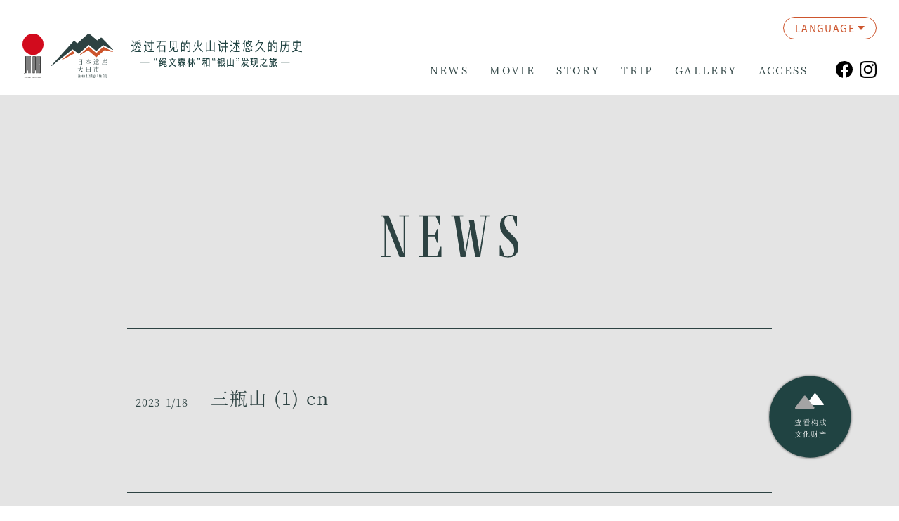

--- FILE ---
content_type: text/html; charset=UTF-8
request_url: https://www.iwami-kazan.jp/zh-CN/gallery/2648/
body_size: 55150
content:
<!DOCTYPE html>
<html lang="zh-CN">

<head prefix="og: http://ogp.me/ns# fb: http://ogp.me/ns/fb# article: http://ogp.me/ns/article#">
<!-- Google Tag Manager -->
<script>(function(w,d,s,l,i){w[l]=w[l]||[];w[l].push({'gtm.start':
new Date().getTime(),event:'gtm.js'});var f=d.getElementsByTagName(s)[0],
j=d.createElement(s),dl=l!='dataLayer'?'&l='+l:'';j.async=true;j.src=
'https://www.googletagmanager.com/gtm.js?id='+i+dl;f.parentNode.insertBefore(j,f);
})(window,document,'script','dataLayer','GTM-WJDJ83Z');</script>
<!-- End Google Tag Manager -->
	<meta charset="utf-8">
	<meta http-equiv="X-UA-Compatible" content="IE=edge">
	<meta name="viewport" content="width=device-width, initial-scale=1">
	<meta name="format-detection" content="telephone=no">
	<meta name="description" content="日本遗产：见证悠久历史的石见火山——来一场与“绳文森林”、“银山”的邂逅之旅。受KAZAN(火山)恩赐之地的历史背景和风光魅力，在这里一一为您展示">
	<meta name="keywords" content="岛根县，大田市，日本遗产，火山，KAZAN，石见">

		<meta property="og:title" content="三瓶山 (1) cn | 岛根县大田市日本遗产“见证悠久历史的石见火山”">
	<meta property="og:description" content="日本遗产：见证悠久历史的石见火山——来一场与“绳文森林”、“银山”的邂逅之旅。受KAZAN(火山)恩赐之地的历史背景和风光魅力，在这里一一为您展示">
	<meta property="og:url" content="https://www.iwami-kazan.jp/zh-CN/gallery/2648/">
	<meta property="og:image" content="https://iwami-kazan.jp/images/common/ogp.jpg">
	<meta property="og:locale" content="ja_JP">
	<meta property="og:type" content="article">
	<meta property="og:site_name" content="岛根县大田市日本遗产“见证悠久历史的石见火山”">
	<meta name="twitter:card" content="summary_large_image">

	
	<title>三瓶山 (1) cn | 岛根县大田市日本遗产“见证悠久历史的石见火山”</title>
	<link rel="shortcut icon" href="/favicon.ico">
	<link rel="apple-touch-icon" href="/apple-touch-icon.png">
	<link rel="icon" type="image/png" href="/android-chrome-192x192.png">
	<link rel="preconnect" href="https://fonts.googleapis.com">
	<link rel="preconnect" href="https://fonts.gstatic.com" crossorigin>
			<!--cn-->
		<link rel="stylesheet" href="/css/import.css">
	<link rel="stylesheet" href="/css/news.css">
	<meta name='robots' content='max-image-preview:large' />
<style id='bogo-language-switcher-style-inline-css' type='text/css'>
ul.bogo-language-switcher li {
	list-style: none outside none;
	padding: 0;
}

#wpadminbar #wp-admin-bar-bogo-user-locale .ab-icon::before {
	content: "\f326";
	top: 2px;
}

/* National Flags */

.bogoflags,
.bogoflags-before:before {
	display: inline-block;
	width: 16px;
	height: 11px;
	background-image: none;
	background-color: transparent;
	border: none;
	padding: 0;
	margin: 0 4px;
	vertical-align: top;
}

.bogoflags-ad:before {
	content: url('/webtool/wp-content/plugins/bogo/includes/css/../../images/flag-icons/ad.png');
}

.bogoflags-ae:before {
	content: url('/webtool/wp-content/plugins/bogo/includes/css/../../images/flag-icons/ae.png');
}

.bogoflags-af:before {
	content: url('/webtool/wp-content/plugins/bogo/includes/css/../../images/flag-icons/af.png');
}

.bogoflags-ag:before {
	content: url('/webtool/wp-content/plugins/bogo/includes/css/../../images/flag-icons/ag.png');
}

.bogoflags-ai:before {
	content: url('/webtool/wp-content/plugins/bogo/includes/css/../../images/flag-icons/ai.png');
}

.bogoflags-al:before {
	content: url('/webtool/wp-content/plugins/bogo/includes/css/../../images/flag-icons/al.png');
}

.bogoflags-am:before {
	content: url('/webtool/wp-content/plugins/bogo/includes/css/../../images/flag-icons/am.png');
}

.bogoflags-an:before {
	content: url('/webtool/wp-content/plugins/bogo/includes/css/../../images/flag-icons/an.png');
}

.bogoflags-ao:before {
	content: url('/webtool/wp-content/plugins/bogo/includes/css/../../images/flag-icons/ao.png');
}

.bogoflags-ar:before {
	content: url('/webtool/wp-content/plugins/bogo/includes/css/../../images/flag-icons/ar.png');
}

.bogoflags-as:before {
	content: url('/webtool/wp-content/plugins/bogo/includes/css/../../images/flag-icons/as.png');
}

.bogoflags-at:before {
	content: url('/webtool/wp-content/plugins/bogo/includes/css/../../images/flag-icons/at.png');
}

.bogoflags-au:before {
	content: url('/webtool/wp-content/plugins/bogo/includes/css/../../images/flag-icons/au.png');
}

.bogoflags-aw:before {
	content: url('/webtool/wp-content/plugins/bogo/includes/css/../../images/flag-icons/aw.png');
}

.bogoflags-ax:before {
	content: url('/webtool/wp-content/plugins/bogo/includes/css/../../images/flag-icons/ax.png');
}

.bogoflags-az:before {
	content: url('/webtool/wp-content/plugins/bogo/includes/css/../../images/flag-icons/az.png');
}

.bogoflags-ba:before {
	content: url('/webtool/wp-content/plugins/bogo/includes/css/../../images/flag-icons/ba.png');
}

.bogoflags-bb:before {
	content: url('/webtool/wp-content/plugins/bogo/includes/css/../../images/flag-icons/bb.png');
}

.bogoflags-bd:before {
	content: url('/webtool/wp-content/plugins/bogo/includes/css/../../images/flag-icons/bd.png');
}

.bogoflags-be:before {
	content: url('/webtool/wp-content/plugins/bogo/includes/css/../../images/flag-icons/be.png');
}

.bogoflags-bf:before {
	content: url('/webtool/wp-content/plugins/bogo/includes/css/../../images/flag-icons/bf.png');
}

.bogoflags-bg:before {
	content: url('/webtool/wp-content/plugins/bogo/includes/css/../../images/flag-icons/bg.png');
}

.bogoflags-bh:before {
	content: url('/webtool/wp-content/plugins/bogo/includes/css/../../images/flag-icons/bh.png');
}

.bogoflags-bi:before {
	content: url('/webtool/wp-content/plugins/bogo/includes/css/../../images/flag-icons/bi.png');
}

.bogoflags-bj:before {
	content: url('/webtool/wp-content/plugins/bogo/includes/css/../../images/flag-icons/bj.png');
}

.bogoflags-bm:before {
	content: url('/webtool/wp-content/plugins/bogo/includes/css/../../images/flag-icons/bm.png');
}

.bogoflags-bn:before {
	content: url('/webtool/wp-content/plugins/bogo/includes/css/../../images/flag-icons/bn.png');
}

.bogoflags-bo:before {
	content: url('/webtool/wp-content/plugins/bogo/includes/css/../../images/flag-icons/bo.png');
}

.bogoflags-br:before {
	content: url('/webtool/wp-content/plugins/bogo/includes/css/../../images/flag-icons/br.png');
}

.bogoflags-bs:before {
	content: url('/webtool/wp-content/plugins/bogo/includes/css/../../images/flag-icons/bs.png');
}

.bogoflags-bt:before {
	content: url('/webtool/wp-content/plugins/bogo/includes/css/../../images/flag-icons/bt.png');
}

.bogoflags-bv:before {
	content: url('/webtool/wp-content/plugins/bogo/includes/css/../../images/flag-icons/bv.png');
}

.bogoflags-bw:before {
	content: url('/webtool/wp-content/plugins/bogo/includes/css/../../images/flag-icons/bw.png');
}

.bogoflags-by:before {
	content: url('/webtool/wp-content/plugins/bogo/includes/css/../../images/flag-icons/by.png');
}

.bogoflags-bz:before {
	content: url('/webtool/wp-content/plugins/bogo/includes/css/../../images/flag-icons/bz.png');
}

.bogoflags-ca:before {
	content: url('/webtool/wp-content/plugins/bogo/includes/css/../../images/flag-icons/ca.png');
}

.bogoflags-catalonia:before {
	content: url('/webtool/wp-content/plugins/bogo/includes/css/../../images/flag-icons/catalonia.png');
}

.bogoflags-cc:before {
	content: url('/webtool/wp-content/plugins/bogo/includes/css/../../images/flag-icons/cc.png');
}

.bogoflags-cd:before {
	content: url('/webtool/wp-content/plugins/bogo/includes/css/../../images/flag-icons/cd.png');
}

.bogoflags-cf:before {
	content: url('/webtool/wp-content/plugins/bogo/includes/css/../../images/flag-icons/cf.png');
}

.bogoflags-cg:before {
	content: url('/webtool/wp-content/plugins/bogo/includes/css/../../images/flag-icons/cg.png');
}

.bogoflags-ch:before {
	content: url('/webtool/wp-content/plugins/bogo/includes/css/../../images/flag-icons/ch.png');
}

.bogoflags-ci:before {
	content: url('/webtool/wp-content/plugins/bogo/includes/css/../../images/flag-icons/ci.png');
}

.bogoflags-ck:before {
	content: url('/webtool/wp-content/plugins/bogo/includes/css/../../images/flag-icons/ck.png');
}

.bogoflags-cl:before {
	content: url('/webtool/wp-content/plugins/bogo/includes/css/../../images/flag-icons/cl.png');
}

.bogoflags-cm:before {
	content: url('/webtool/wp-content/plugins/bogo/includes/css/../../images/flag-icons/cm.png');
}

.bogoflags-cn:before {
	content: url('/webtool/wp-content/plugins/bogo/includes/css/../../images/flag-icons/cn.png');
}

.bogoflags-co:before {
	content: url('/webtool/wp-content/plugins/bogo/includes/css/../../images/flag-icons/co.png');
}

.bogoflags-cr:before {
	content: url('/webtool/wp-content/plugins/bogo/includes/css/../../images/flag-icons/cr.png');
}

.bogoflags-cs:before {
	content: url('/webtool/wp-content/plugins/bogo/includes/css/../../images/flag-icons/cs.png');
}

.bogoflags-cu:before {
	content: url('/webtool/wp-content/plugins/bogo/includes/css/../../images/flag-icons/cu.png');
}

.bogoflags-cv:before {
	content: url('/webtool/wp-content/plugins/bogo/includes/css/../../images/flag-icons/cv.png');
}

.bogoflags-cx:before {
	content: url('/webtool/wp-content/plugins/bogo/includes/css/../../images/flag-icons/cx.png');
}

.bogoflags-cy:before {
	content: url('/webtool/wp-content/plugins/bogo/includes/css/../../images/flag-icons/cy.png');
}

.bogoflags-cz:before {
	content: url('/webtool/wp-content/plugins/bogo/includes/css/../../images/flag-icons/cz.png');
}

.bogoflags-de:before {
	content: url('/webtool/wp-content/plugins/bogo/includes/css/../../images/flag-icons/de.png');
}

.bogoflags-dj:before {
	content: url('/webtool/wp-content/plugins/bogo/includes/css/../../images/flag-icons/dj.png');
}

.bogoflags-dk:before {
	content: url('/webtool/wp-content/plugins/bogo/includes/css/../../images/flag-icons/dk.png');
}

.bogoflags-dm:before {
	content: url('/webtool/wp-content/plugins/bogo/includes/css/../../images/flag-icons/dm.png');
}

.bogoflags-do:before {
	content: url('/webtool/wp-content/plugins/bogo/includes/css/../../images/flag-icons/do.png');
}

.bogoflags-dz:before {
	content: url('/webtool/wp-content/plugins/bogo/includes/css/../../images/flag-icons/dz.png');
}

.bogoflags-ec:before {
	content: url('/webtool/wp-content/plugins/bogo/includes/css/../../images/flag-icons/ec.png');
}

.bogoflags-ee:before {
	content: url('/webtool/wp-content/plugins/bogo/includes/css/../../images/flag-icons/ee.png');
}

.bogoflags-eg:before {
	content: url('/webtool/wp-content/plugins/bogo/includes/css/../../images/flag-icons/eg.png');
}

.bogoflags-eh:before {
	content: url('/webtool/wp-content/plugins/bogo/includes/css/../../images/flag-icons/eh.png');
}

.bogoflags-england:before {
	content: url('/webtool/wp-content/plugins/bogo/includes/css/../../images/flag-icons/england.png');
}

.bogoflags-er:before {
	content: url('/webtool/wp-content/plugins/bogo/includes/css/../../images/flag-icons/er.png');
}

.bogoflags-es:before {
	content: url('/webtool/wp-content/plugins/bogo/includes/css/../../images/flag-icons/es.png');
}

.bogoflags-et:before {
	content: url('/webtool/wp-content/plugins/bogo/includes/css/../../images/flag-icons/et.png');
}

.bogoflags-europeanunion:before {
	content: url('/webtool/wp-content/plugins/bogo/includes/css/../../images/flag-icons/europeanunion.png');
}

.bogoflags-fam:before {
	content: url('/webtool/wp-content/plugins/bogo/includes/css/../../images/flag-icons/fam.png');
}

.bogoflags-fi:before {
	content: url('/webtool/wp-content/plugins/bogo/includes/css/../../images/flag-icons/fi.png');
}

.bogoflags-fj:before {
	content: url('/webtool/wp-content/plugins/bogo/includes/css/../../images/flag-icons/fj.png');
}

.bogoflags-fk:before {
	content: url('/webtool/wp-content/plugins/bogo/includes/css/../../images/flag-icons/fk.png');
}

.bogoflags-fm:before {
	content: url('/webtool/wp-content/plugins/bogo/includes/css/../../images/flag-icons/fm.png');
}

.bogoflags-fo:before {
	content: url('/webtool/wp-content/plugins/bogo/includes/css/../../images/flag-icons/fo.png');
}

.bogoflags-fr:before {
	content: url('/webtool/wp-content/plugins/bogo/includes/css/../../images/flag-icons/fr.png');
}

.bogoflags-ga:before {
	content: url('/webtool/wp-content/plugins/bogo/includes/css/../../images/flag-icons/ga.png');
}

.bogoflags-gb:before {
	content: url('/webtool/wp-content/plugins/bogo/includes/css/../../images/flag-icons/gb.png');
}

.bogoflags-gd:before {
	content: url('/webtool/wp-content/plugins/bogo/includes/css/../../images/flag-icons/gd.png');
}

.bogoflags-ge:before {
	content: url('/webtool/wp-content/plugins/bogo/includes/css/../../images/flag-icons/ge.png');
}

.bogoflags-gf:before {
	content: url('/webtool/wp-content/plugins/bogo/includes/css/../../images/flag-icons/gf.png');
}

.bogoflags-gh:before {
	content: url('/webtool/wp-content/plugins/bogo/includes/css/../../images/flag-icons/gh.png');
}

.bogoflags-gi:before {
	content: url('/webtool/wp-content/plugins/bogo/includes/css/../../images/flag-icons/gi.png');
}

.bogoflags-gl:before {
	content: url('/webtool/wp-content/plugins/bogo/includes/css/../../images/flag-icons/gl.png');
}

.bogoflags-gm:before {
	content: url('/webtool/wp-content/plugins/bogo/includes/css/../../images/flag-icons/gm.png');
}

.bogoflags-gn:before {
	content: url('/webtool/wp-content/plugins/bogo/includes/css/../../images/flag-icons/gn.png');
}

.bogoflags-gp:before {
	content: url('/webtool/wp-content/plugins/bogo/includes/css/../../images/flag-icons/gp.png');
}

.bogoflags-gq:before {
	content: url('/webtool/wp-content/plugins/bogo/includes/css/../../images/flag-icons/gq.png');
}

.bogoflags-gr:before {
	content: url('/webtool/wp-content/plugins/bogo/includes/css/../../images/flag-icons/gr.png');
}

.bogoflags-gs:before {
	content: url('/webtool/wp-content/plugins/bogo/includes/css/../../images/flag-icons/gs.png');
}

.bogoflags-gt:before {
	content: url('/webtool/wp-content/plugins/bogo/includes/css/../../images/flag-icons/gt.png');
}

.bogoflags-gu:before {
	content: url('/webtool/wp-content/plugins/bogo/includes/css/../../images/flag-icons/gu.png');
}

.bogoflags-gw:before {
	content: url('/webtool/wp-content/plugins/bogo/includes/css/../../images/flag-icons/gw.png');
}

.bogoflags-gy:before {
	content: url('/webtool/wp-content/plugins/bogo/includes/css/../../images/flag-icons/gy.png');
}

.bogoflags-hk:before {
	content: url('/webtool/wp-content/plugins/bogo/includes/css/../../images/flag-icons/hk.png');
}

.bogoflags-hm:before {
	content: url('/webtool/wp-content/plugins/bogo/includes/css/../../images/flag-icons/hm.png');
}

.bogoflags-hn:before {
	content: url('/webtool/wp-content/plugins/bogo/includes/css/../../images/flag-icons/hn.png');
}

.bogoflags-hr:before {
	content: url('/webtool/wp-content/plugins/bogo/includes/css/../../images/flag-icons/hr.png');
}

.bogoflags-ht:before {
	content: url('/webtool/wp-content/plugins/bogo/includes/css/../../images/flag-icons/ht.png');
}

.bogoflags-hu:before {
	content: url('/webtool/wp-content/plugins/bogo/includes/css/../../images/flag-icons/hu.png');
}

.bogoflags-id:before {
	content: url('/webtool/wp-content/plugins/bogo/includes/css/../../images/flag-icons/id.png');
}

.bogoflags-ie:before {
	content: url('/webtool/wp-content/plugins/bogo/includes/css/../../images/flag-icons/ie.png');
}

.bogoflags-il:before {
	content: url('/webtool/wp-content/plugins/bogo/includes/css/../../images/flag-icons/il.png');
}

.bogoflags-in:before {
	content: url('/webtool/wp-content/plugins/bogo/includes/css/../../images/flag-icons/in.png');
}

.bogoflags-io:before {
	content: url('/webtool/wp-content/plugins/bogo/includes/css/../../images/flag-icons/io.png');
}

.bogoflags-iq:before {
	content: url('/webtool/wp-content/plugins/bogo/includes/css/../../images/flag-icons/iq.png');
}

.bogoflags-ir:before {
	content: url('/webtool/wp-content/plugins/bogo/includes/css/../../images/flag-icons/ir.png');
}

.bogoflags-is:before {
	content: url('/webtool/wp-content/plugins/bogo/includes/css/../../images/flag-icons/is.png');
}

.bogoflags-it:before {
	content: url('/webtool/wp-content/plugins/bogo/includes/css/../../images/flag-icons/it.png');
}

.bogoflags-jm:before {
	content: url('/webtool/wp-content/plugins/bogo/includes/css/../../images/flag-icons/jm.png');
}

.bogoflags-jo:before {
	content: url('/webtool/wp-content/plugins/bogo/includes/css/../../images/flag-icons/jo.png');
}

.bogoflags-jp:before {
	content: url('/webtool/wp-content/plugins/bogo/includes/css/../../images/flag-icons/jp.png');
}

.bogoflags-ke:before {
	content: url('/webtool/wp-content/plugins/bogo/includes/css/../../images/flag-icons/ke.png');
}

.bogoflags-kg:before {
	content: url('/webtool/wp-content/plugins/bogo/includes/css/../../images/flag-icons/kg.png');
}

.bogoflags-kh:before {
	content: url('/webtool/wp-content/plugins/bogo/includes/css/../../images/flag-icons/kh.png');
}

.bogoflags-ki:before {
	content: url('/webtool/wp-content/plugins/bogo/includes/css/../../images/flag-icons/ki.png');
}

.bogoflags-km:before {
	content: url('/webtool/wp-content/plugins/bogo/includes/css/../../images/flag-icons/km.png');
}

.bogoflags-kn:before {
	content: url('/webtool/wp-content/plugins/bogo/includes/css/../../images/flag-icons/kn.png');
}

.bogoflags-kp:before {
	content: url('/webtool/wp-content/plugins/bogo/includes/css/../../images/flag-icons/kp.png');
}

.bogoflags-kr:before {
	content: url('/webtool/wp-content/plugins/bogo/includes/css/../../images/flag-icons/kr.png');
}

.bogoflags-kw:before {
	content: url('/webtool/wp-content/plugins/bogo/includes/css/../../images/flag-icons/kw.png');
}

.bogoflags-ky:before {
	content: url('/webtool/wp-content/plugins/bogo/includes/css/../../images/flag-icons/ky.png');
}

.bogoflags-kz:before {
	content: url('/webtool/wp-content/plugins/bogo/includes/css/../../images/flag-icons/kz.png');
}

.bogoflags-la:before {
	content: url('/webtool/wp-content/plugins/bogo/includes/css/../../images/flag-icons/la.png');
}

.bogoflags-lb:before {
	content: url('/webtool/wp-content/plugins/bogo/includes/css/../../images/flag-icons/lb.png');
}

.bogoflags-lc:before {
	content: url('/webtool/wp-content/plugins/bogo/includes/css/../../images/flag-icons/lc.png');
}

.bogoflags-li:before {
	content: url('/webtool/wp-content/plugins/bogo/includes/css/../../images/flag-icons/li.png');
}

.bogoflags-lk:before {
	content: url('/webtool/wp-content/plugins/bogo/includes/css/../../images/flag-icons/lk.png');
}

.bogoflags-lr:before {
	content: url('/webtool/wp-content/plugins/bogo/includes/css/../../images/flag-icons/lr.png');
}

.bogoflags-ls:before {
	content: url('/webtool/wp-content/plugins/bogo/includes/css/../../images/flag-icons/ls.png');
}

.bogoflags-lt:before {
	content: url('/webtool/wp-content/plugins/bogo/includes/css/../../images/flag-icons/lt.png');
}

.bogoflags-lu:before {
	content: url('/webtool/wp-content/plugins/bogo/includes/css/../../images/flag-icons/lu.png');
}

.bogoflags-lv:before {
	content: url('/webtool/wp-content/plugins/bogo/includes/css/../../images/flag-icons/lv.png');
}

.bogoflags-ly:before {
	content: url('/webtool/wp-content/plugins/bogo/includes/css/../../images/flag-icons/ly.png');
}

.bogoflags-ma:before {
	content: url('/webtool/wp-content/plugins/bogo/includes/css/../../images/flag-icons/ma.png');
}

.bogoflags-mc:before {
	content: url('/webtool/wp-content/plugins/bogo/includes/css/../../images/flag-icons/mc.png');
}

.bogoflags-md:before {
	content: url('/webtool/wp-content/plugins/bogo/includes/css/../../images/flag-icons/md.png');
}

.bogoflags-me:before {
	content: url('/webtool/wp-content/plugins/bogo/includes/css/../../images/flag-icons/me.png');
}

.bogoflags-mg:before {
	content: url('/webtool/wp-content/plugins/bogo/includes/css/../../images/flag-icons/mg.png');
}

.bogoflags-mh:before {
	content: url('/webtool/wp-content/plugins/bogo/includes/css/../../images/flag-icons/mh.png');
}

.bogoflags-mk:before {
	content: url('/webtool/wp-content/plugins/bogo/includes/css/../../images/flag-icons/mk.png');
}

.bogoflags-ml:before {
	content: url('/webtool/wp-content/plugins/bogo/includes/css/../../images/flag-icons/ml.png');
}

.bogoflags-mm:before {
	content: url('/webtool/wp-content/plugins/bogo/includes/css/../../images/flag-icons/mm.png');
}

.bogoflags-mn:before {
	content: url('/webtool/wp-content/plugins/bogo/includes/css/../../images/flag-icons/mn.png');
}

.bogoflags-mo:before {
	content: url('/webtool/wp-content/plugins/bogo/includes/css/../../images/flag-icons/mo.png');
}

.bogoflags-mp:before {
	content: url('/webtool/wp-content/plugins/bogo/includes/css/../../images/flag-icons/mp.png');
}

.bogoflags-mq:before {
	content: url('/webtool/wp-content/plugins/bogo/includes/css/../../images/flag-icons/mq.png');
}

.bogoflags-mr:before {
	content: url('/webtool/wp-content/plugins/bogo/includes/css/../../images/flag-icons/mr.png');
}

.bogoflags-ms:before {
	content: url('/webtool/wp-content/plugins/bogo/includes/css/../../images/flag-icons/ms.png');
}

.bogoflags-mt:before {
	content: url('/webtool/wp-content/plugins/bogo/includes/css/../../images/flag-icons/mt.png');
}

.bogoflags-mu:before {
	content: url('/webtool/wp-content/plugins/bogo/includes/css/../../images/flag-icons/mu.png');
}

.bogoflags-mv:before {
	content: url('/webtool/wp-content/plugins/bogo/includes/css/../../images/flag-icons/mv.png');
}

.bogoflags-mw:before {
	content: url('/webtool/wp-content/plugins/bogo/includes/css/../../images/flag-icons/mw.png');
}

.bogoflags-mx:before {
	content: url('/webtool/wp-content/plugins/bogo/includes/css/../../images/flag-icons/mx.png');
}

.bogoflags-my:before {
	content: url('/webtool/wp-content/plugins/bogo/includes/css/../../images/flag-icons/my.png');
}

.bogoflags-mz:before {
	content: url('/webtool/wp-content/plugins/bogo/includes/css/../../images/flag-icons/mz.png');
}

.bogoflags-na:before {
	content: url('/webtool/wp-content/plugins/bogo/includes/css/../../images/flag-icons/na.png');
}

.bogoflags-nc:before {
	content: url('/webtool/wp-content/plugins/bogo/includes/css/../../images/flag-icons/nc.png');
}

.bogoflags-ne:before {
	content: url('/webtool/wp-content/plugins/bogo/includes/css/../../images/flag-icons/ne.png');
}

.bogoflags-nf:before {
	content: url('/webtool/wp-content/plugins/bogo/includes/css/../../images/flag-icons/nf.png');
}

.bogoflags-ng:before {
	content: url('/webtool/wp-content/plugins/bogo/includes/css/../../images/flag-icons/ng.png');
}

.bogoflags-ni:before {
	content: url('/webtool/wp-content/plugins/bogo/includes/css/../../images/flag-icons/ni.png');
}

.bogoflags-nl:before {
	content: url('/webtool/wp-content/plugins/bogo/includes/css/../../images/flag-icons/nl.png');
}

.bogoflags-no:before {
	content: url('/webtool/wp-content/plugins/bogo/includes/css/../../images/flag-icons/no.png');
}

.bogoflags-np:before {
	content: url('/webtool/wp-content/plugins/bogo/includes/css/../../images/flag-icons/np.png');
}

.bogoflags-nr:before {
	content: url('/webtool/wp-content/plugins/bogo/includes/css/../../images/flag-icons/nr.png');
}

.bogoflags-nu:before {
	content: url('/webtool/wp-content/plugins/bogo/includes/css/../../images/flag-icons/nu.png');
}

.bogoflags-nz:before {
	content: url('/webtool/wp-content/plugins/bogo/includes/css/../../images/flag-icons/nz.png');
}

.bogoflags-om:before {
	content: url('/webtool/wp-content/plugins/bogo/includes/css/../../images/flag-icons/om.png');
}

.bogoflags-pa:before {
	content: url('/webtool/wp-content/plugins/bogo/includes/css/../../images/flag-icons/pa.png');
}

.bogoflags-pe:before {
	content: url('/webtool/wp-content/plugins/bogo/includes/css/../../images/flag-icons/pe.png');
}

.bogoflags-pf:before {
	content: url('/webtool/wp-content/plugins/bogo/includes/css/../../images/flag-icons/pf.png');
}

.bogoflags-pg:before {
	content: url('/webtool/wp-content/plugins/bogo/includes/css/../../images/flag-icons/pg.png');
}

.bogoflags-ph:before {
	content: url('/webtool/wp-content/plugins/bogo/includes/css/../../images/flag-icons/ph.png');
}

.bogoflags-pk:before {
	content: url('/webtool/wp-content/plugins/bogo/includes/css/../../images/flag-icons/pk.png');
}

.bogoflags-pl:before {
	content: url('/webtool/wp-content/plugins/bogo/includes/css/../../images/flag-icons/pl.png');
}

.bogoflags-pm:before {
	content: url('/webtool/wp-content/plugins/bogo/includes/css/../../images/flag-icons/pm.png');
}

.bogoflags-pn:before {
	content: url('/webtool/wp-content/plugins/bogo/includes/css/../../images/flag-icons/pn.png');
}

.bogoflags-pr:before {
	content: url('/webtool/wp-content/plugins/bogo/includes/css/../../images/flag-icons/pr.png');
}

.bogoflags-ps:before {
	content: url('/webtool/wp-content/plugins/bogo/includes/css/../../images/flag-icons/ps.png');
}

.bogoflags-pt:before {
	content: url('/webtool/wp-content/plugins/bogo/includes/css/../../images/flag-icons/pt.png');
}

.bogoflags-pw:before {
	content: url('/webtool/wp-content/plugins/bogo/includes/css/../../images/flag-icons/pw.png');
}

.bogoflags-py:before {
	content: url('/webtool/wp-content/plugins/bogo/includes/css/../../images/flag-icons/py.png');
}

.bogoflags-qa:before {
	content: url('/webtool/wp-content/plugins/bogo/includes/css/../../images/flag-icons/qa.png');
}

.bogoflags-re:before {
	content: url('/webtool/wp-content/plugins/bogo/includes/css/../../images/flag-icons/re.png');
}

.bogoflags-ro:before {
	content: url('/webtool/wp-content/plugins/bogo/includes/css/../../images/flag-icons/ro.png');
}

.bogoflags-rs:before {
	content: url('/webtool/wp-content/plugins/bogo/includes/css/../../images/flag-icons/rs.png');
}

.bogoflags-ru:before {
	content: url('/webtool/wp-content/plugins/bogo/includes/css/../../images/flag-icons/ru.png');
}

.bogoflags-rw:before {
	content: url('/webtool/wp-content/plugins/bogo/includes/css/../../images/flag-icons/rw.png');
}

.bogoflags-sa:before {
	content: url('/webtool/wp-content/plugins/bogo/includes/css/../../images/flag-icons/sa.png');
}

.bogoflags-sb:before {
	content: url('/webtool/wp-content/plugins/bogo/includes/css/../../images/flag-icons/sb.png');
}

.bogoflags-sc:before {
	content: url('/webtool/wp-content/plugins/bogo/includes/css/../../images/flag-icons/sc.png');
}

.bogoflags-scotland:before {
	content: url('/webtool/wp-content/plugins/bogo/includes/css/../../images/flag-icons/scotland.png');
}

.bogoflags-sd:before {
	content: url('/webtool/wp-content/plugins/bogo/includes/css/../../images/flag-icons/sd.png');
}

.bogoflags-se:before {
	content: url('/webtool/wp-content/plugins/bogo/includes/css/../../images/flag-icons/se.png');
}

.bogoflags-sg:before {
	content: url('/webtool/wp-content/plugins/bogo/includes/css/../../images/flag-icons/sg.png');
}

.bogoflags-sh:before {
	content: url('/webtool/wp-content/plugins/bogo/includes/css/../../images/flag-icons/sh.png');
}

.bogoflags-si:before {
	content: url('/webtool/wp-content/plugins/bogo/includes/css/../../images/flag-icons/si.png');
}

.bogoflags-sj:before {
	content: url('/webtool/wp-content/plugins/bogo/includes/css/../../images/flag-icons/sj.png');
}

.bogoflags-sk:before {
	content: url('/webtool/wp-content/plugins/bogo/includes/css/../../images/flag-icons/sk.png');
}

.bogoflags-sl:before {
	content: url('/webtool/wp-content/plugins/bogo/includes/css/../../images/flag-icons/sl.png');
}

.bogoflags-sm:before {
	content: url('/webtool/wp-content/plugins/bogo/includes/css/../../images/flag-icons/sm.png');
}

.bogoflags-sn:before {
	content: url('/webtool/wp-content/plugins/bogo/includes/css/../../images/flag-icons/sn.png');
}

.bogoflags-so:before {
	content: url('/webtool/wp-content/plugins/bogo/includes/css/../../images/flag-icons/so.png');
}

.bogoflags-sr:before {
	content: url('/webtool/wp-content/plugins/bogo/includes/css/../../images/flag-icons/sr.png');
}

.bogoflags-st:before {
	content: url('/webtool/wp-content/plugins/bogo/includes/css/../../images/flag-icons/st.png');
}

.bogoflags-sv:before {
	content: url('/webtool/wp-content/plugins/bogo/includes/css/../../images/flag-icons/sv.png');
}

.bogoflags-sy:before {
	content: url('/webtool/wp-content/plugins/bogo/includes/css/../../images/flag-icons/sy.png');
}

.bogoflags-sz:before {
	content: url('/webtool/wp-content/plugins/bogo/includes/css/../../images/flag-icons/sz.png');
}

.bogoflags-tc:before {
	content: url('/webtool/wp-content/plugins/bogo/includes/css/../../images/flag-icons/tc.png');
}

.bogoflags-td:before {
	content: url('/webtool/wp-content/plugins/bogo/includes/css/../../images/flag-icons/td.png');
}

.bogoflags-tf:before {
	content: url('/webtool/wp-content/plugins/bogo/includes/css/../../images/flag-icons/tf.png');
}

.bogoflags-tg:before {
	content: url('/webtool/wp-content/plugins/bogo/includes/css/../../images/flag-icons/tg.png');
}

.bogoflags-th:before {
	content: url('/webtool/wp-content/plugins/bogo/includes/css/../../images/flag-icons/th.png');
}

.bogoflags-tj:before {
	content: url('/webtool/wp-content/plugins/bogo/includes/css/../../images/flag-icons/tj.png');
}

.bogoflags-tk:before {
	content: url('/webtool/wp-content/plugins/bogo/includes/css/../../images/flag-icons/tk.png');
}

.bogoflags-tl:before {
	content: url('/webtool/wp-content/plugins/bogo/includes/css/../../images/flag-icons/tl.png');
}

.bogoflags-tm:before {
	content: url('/webtool/wp-content/plugins/bogo/includes/css/../../images/flag-icons/tm.png');
}

.bogoflags-tn:before {
	content: url('/webtool/wp-content/plugins/bogo/includes/css/../../images/flag-icons/tn.png');
}

.bogoflags-to:before {
	content: url('/webtool/wp-content/plugins/bogo/includes/css/../../images/flag-icons/to.png');
}

.bogoflags-tr:before {
	content: url('/webtool/wp-content/plugins/bogo/includes/css/../../images/flag-icons/tr.png');
}

.bogoflags-tt:before {
	content: url('/webtool/wp-content/plugins/bogo/includes/css/../../images/flag-icons/tt.png');
}

.bogoflags-tv:before {
	content: url('/webtool/wp-content/plugins/bogo/includes/css/../../images/flag-icons/tv.png');
}

.bogoflags-tw:before {
	content: url('/webtool/wp-content/plugins/bogo/includes/css/../../images/flag-icons/tw.png');
}

.bogoflags-tz:before {
	content: url('/webtool/wp-content/plugins/bogo/includes/css/../../images/flag-icons/tz.png');
}

.bogoflags-ua:before {
	content: url('/webtool/wp-content/plugins/bogo/includes/css/../../images/flag-icons/ua.png');
}

.bogoflags-ug:before {
	content: url('/webtool/wp-content/plugins/bogo/includes/css/../../images/flag-icons/ug.png');
}

.bogoflags-um:before {
	content: url('/webtool/wp-content/plugins/bogo/includes/css/../../images/flag-icons/um.png');
}

.bogoflags-us:before {
	content: url('/webtool/wp-content/plugins/bogo/includes/css/../../images/flag-icons/us.png');
}

.bogoflags-uy:before {
	content: url('/webtool/wp-content/plugins/bogo/includes/css/../../images/flag-icons/uy.png');
}

.bogoflags-uz:before {
	content: url('/webtool/wp-content/plugins/bogo/includes/css/../../images/flag-icons/uz.png');
}

.bogoflags-va:before {
	content: url('/webtool/wp-content/plugins/bogo/includes/css/../../images/flag-icons/va.png');
}

.bogoflags-vc:before {
	content: url('/webtool/wp-content/plugins/bogo/includes/css/../../images/flag-icons/vc.png');
}

.bogoflags-ve:before {
	content: url('/webtool/wp-content/plugins/bogo/includes/css/../../images/flag-icons/ve.png');
}

.bogoflags-vg:before {
	content: url('/webtool/wp-content/plugins/bogo/includes/css/../../images/flag-icons/vg.png');
}

.bogoflags-vi:before {
	content: url('/webtool/wp-content/plugins/bogo/includes/css/../../images/flag-icons/vi.png');
}

.bogoflags-vn:before {
	content: url('/webtool/wp-content/plugins/bogo/includes/css/../../images/flag-icons/vn.png');
}

.bogoflags-vu:before {
	content: url('/webtool/wp-content/plugins/bogo/includes/css/../../images/flag-icons/vu.png');
}

.bogoflags-wales:before {
	content: url('/webtool/wp-content/plugins/bogo/includes/css/../../images/flag-icons/wales.png');
}

.bogoflags-wf:before {
	content: url('/webtool/wp-content/plugins/bogo/includes/css/../../images/flag-icons/wf.png');
}

.bogoflags-ws:before {
	content: url('/webtool/wp-content/plugins/bogo/includes/css/../../images/flag-icons/ws.png');
}

.bogoflags-ye:before {
	content: url('/webtool/wp-content/plugins/bogo/includes/css/../../images/flag-icons/ye.png');
}

.bogoflags-yt:before {
	content: url('/webtool/wp-content/plugins/bogo/includes/css/../../images/flag-icons/yt.png');
}

.bogoflags-za:before {
	content: url('/webtool/wp-content/plugins/bogo/includes/css/../../images/flag-icons/za.png');
}

.bogoflags-zm:before {
	content: url('/webtool/wp-content/plugins/bogo/includes/css/../../images/flag-icons/zm.png');
}

.bogoflags-zw:before {
	content: url('/webtool/wp-content/plugins/bogo/includes/css/../../images/flag-icons/zw.png');
}

</style>
<style id='classic-theme-styles-inline-css' type='text/css'>
/*! This file is auto-generated */
.wp-block-button__link{color:#fff;background-color:#32373c;border-radius:9999px;box-shadow:none;text-decoration:none;padding:calc(.667em + 2px) calc(1.333em + 2px);font-size:1.125em}.wp-block-file__button{background:#32373c;color:#fff;text-decoration:none}
</style>
<style id='global-styles-inline-css' type='text/css'>
body{--wp--preset--color--black: #000000;--wp--preset--color--cyan-bluish-gray: #abb8c3;--wp--preset--color--white: #ffffff;--wp--preset--color--pale-pink: #f78da7;--wp--preset--color--vivid-red: #cf2e2e;--wp--preset--color--luminous-vivid-orange: #ff6900;--wp--preset--color--luminous-vivid-amber: #fcb900;--wp--preset--color--light-green-cyan: #7bdcb5;--wp--preset--color--vivid-green-cyan: #00d084;--wp--preset--color--pale-cyan-blue: #8ed1fc;--wp--preset--color--vivid-cyan-blue: #0693e3;--wp--preset--color--vivid-purple: #9b51e0;--wp--preset--gradient--vivid-cyan-blue-to-vivid-purple: linear-gradient(135deg,rgba(6,147,227,1) 0%,rgb(155,81,224) 100%);--wp--preset--gradient--light-green-cyan-to-vivid-green-cyan: linear-gradient(135deg,rgb(122,220,180) 0%,rgb(0,208,130) 100%);--wp--preset--gradient--luminous-vivid-amber-to-luminous-vivid-orange: linear-gradient(135deg,rgba(252,185,0,1) 0%,rgba(255,105,0,1) 100%);--wp--preset--gradient--luminous-vivid-orange-to-vivid-red: linear-gradient(135deg,rgba(255,105,0,1) 0%,rgb(207,46,46) 100%);--wp--preset--gradient--very-light-gray-to-cyan-bluish-gray: linear-gradient(135deg,rgb(238,238,238) 0%,rgb(169,184,195) 100%);--wp--preset--gradient--cool-to-warm-spectrum: linear-gradient(135deg,rgb(74,234,220) 0%,rgb(151,120,209) 20%,rgb(207,42,186) 40%,rgb(238,44,130) 60%,rgb(251,105,98) 80%,rgb(254,248,76) 100%);--wp--preset--gradient--blush-light-purple: linear-gradient(135deg,rgb(255,206,236) 0%,rgb(152,150,240) 100%);--wp--preset--gradient--blush-bordeaux: linear-gradient(135deg,rgb(254,205,165) 0%,rgb(254,45,45) 50%,rgb(107,0,62) 100%);--wp--preset--gradient--luminous-dusk: linear-gradient(135deg,rgb(255,203,112) 0%,rgb(199,81,192) 50%,rgb(65,88,208) 100%);--wp--preset--gradient--pale-ocean: linear-gradient(135deg,rgb(255,245,203) 0%,rgb(182,227,212) 50%,rgb(51,167,181) 100%);--wp--preset--gradient--electric-grass: linear-gradient(135deg,rgb(202,248,128) 0%,rgb(113,206,126) 100%);--wp--preset--gradient--midnight: linear-gradient(135deg,rgb(2,3,129) 0%,rgb(40,116,252) 100%);--wp--preset--font-size--small: 13px;--wp--preset--font-size--medium: 20px;--wp--preset--font-size--large: 36px;--wp--preset--font-size--x-large: 42px;--wp--preset--spacing--20: 0.44rem;--wp--preset--spacing--30: 0.67rem;--wp--preset--spacing--40: 1rem;--wp--preset--spacing--50: 1.5rem;--wp--preset--spacing--60: 2.25rem;--wp--preset--spacing--70: 3.38rem;--wp--preset--spacing--80: 5.06rem;--wp--preset--shadow--natural: 6px 6px 9px rgba(0, 0, 0, 0.2);--wp--preset--shadow--deep: 12px 12px 50px rgba(0, 0, 0, 0.4);--wp--preset--shadow--sharp: 6px 6px 0px rgba(0, 0, 0, 0.2);--wp--preset--shadow--outlined: 6px 6px 0px -3px rgba(255, 255, 255, 1), 6px 6px rgba(0, 0, 0, 1);--wp--preset--shadow--crisp: 6px 6px 0px rgba(0, 0, 0, 1);}:where(.is-layout-flex){gap: 0.5em;}:where(.is-layout-grid){gap: 0.5em;}body .is-layout-flow > .alignleft{float: left;margin-inline-start: 0;margin-inline-end: 2em;}body .is-layout-flow > .alignright{float: right;margin-inline-start: 2em;margin-inline-end: 0;}body .is-layout-flow > .aligncenter{margin-left: auto !important;margin-right: auto !important;}body .is-layout-constrained > .alignleft{float: left;margin-inline-start: 0;margin-inline-end: 2em;}body .is-layout-constrained > .alignright{float: right;margin-inline-start: 2em;margin-inline-end: 0;}body .is-layout-constrained > .aligncenter{margin-left: auto !important;margin-right: auto !important;}body .is-layout-constrained > :where(:not(.alignleft):not(.alignright):not(.alignfull)){max-width: var(--wp--style--global--content-size);margin-left: auto !important;margin-right: auto !important;}body .is-layout-constrained > .alignwide{max-width: var(--wp--style--global--wide-size);}body .is-layout-flex{display: flex;}body .is-layout-flex{flex-wrap: wrap;align-items: center;}body .is-layout-flex > *{margin: 0;}body .is-layout-grid{display: grid;}body .is-layout-grid > *{margin: 0;}:where(.wp-block-columns.is-layout-flex){gap: 2em;}:where(.wp-block-columns.is-layout-grid){gap: 2em;}:where(.wp-block-post-template.is-layout-flex){gap: 1.25em;}:where(.wp-block-post-template.is-layout-grid){gap: 1.25em;}.has-black-color{color: var(--wp--preset--color--black) !important;}.has-cyan-bluish-gray-color{color: var(--wp--preset--color--cyan-bluish-gray) !important;}.has-white-color{color: var(--wp--preset--color--white) !important;}.has-pale-pink-color{color: var(--wp--preset--color--pale-pink) !important;}.has-vivid-red-color{color: var(--wp--preset--color--vivid-red) !important;}.has-luminous-vivid-orange-color{color: var(--wp--preset--color--luminous-vivid-orange) !important;}.has-luminous-vivid-amber-color{color: var(--wp--preset--color--luminous-vivid-amber) !important;}.has-light-green-cyan-color{color: var(--wp--preset--color--light-green-cyan) !important;}.has-vivid-green-cyan-color{color: var(--wp--preset--color--vivid-green-cyan) !important;}.has-pale-cyan-blue-color{color: var(--wp--preset--color--pale-cyan-blue) !important;}.has-vivid-cyan-blue-color{color: var(--wp--preset--color--vivid-cyan-blue) !important;}.has-vivid-purple-color{color: var(--wp--preset--color--vivid-purple) !important;}.has-black-background-color{background-color: var(--wp--preset--color--black) !important;}.has-cyan-bluish-gray-background-color{background-color: var(--wp--preset--color--cyan-bluish-gray) !important;}.has-white-background-color{background-color: var(--wp--preset--color--white) !important;}.has-pale-pink-background-color{background-color: var(--wp--preset--color--pale-pink) !important;}.has-vivid-red-background-color{background-color: var(--wp--preset--color--vivid-red) !important;}.has-luminous-vivid-orange-background-color{background-color: var(--wp--preset--color--luminous-vivid-orange) !important;}.has-luminous-vivid-amber-background-color{background-color: var(--wp--preset--color--luminous-vivid-amber) !important;}.has-light-green-cyan-background-color{background-color: var(--wp--preset--color--light-green-cyan) !important;}.has-vivid-green-cyan-background-color{background-color: var(--wp--preset--color--vivid-green-cyan) !important;}.has-pale-cyan-blue-background-color{background-color: var(--wp--preset--color--pale-cyan-blue) !important;}.has-vivid-cyan-blue-background-color{background-color: var(--wp--preset--color--vivid-cyan-blue) !important;}.has-vivid-purple-background-color{background-color: var(--wp--preset--color--vivid-purple) !important;}.has-black-border-color{border-color: var(--wp--preset--color--black) !important;}.has-cyan-bluish-gray-border-color{border-color: var(--wp--preset--color--cyan-bluish-gray) !important;}.has-white-border-color{border-color: var(--wp--preset--color--white) !important;}.has-pale-pink-border-color{border-color: var(--wp--preset--color--pale-pink) !important;}.has-vivid-red-border-color{border-color: var(--wp--preset--color--vivid-red) !important;}.has-luminous-vivid-orange-border-color{border-color: var(--wp--preset--color--luminous-vivid-orange) !important;}.has-luminous-vivid-amber-border-color{border-color: var(--wp--preset--color--luminous-vivid-amber) !important;}.has-light-green-cyan-border-color{border-color: var(--wp--preset--color--light-green-cyan) !important;}.has-vivid-green-cyan-border-color{border-color: var(--wp--preset--color--vivid-green-cyan) !important;}.has-pale-cyan-blue-border-color{border-color: var(--wp--preset--color--pale-cyan-blue) !important;}.has-vivid-cyan-blue-border-color{border-color: var(--wp--preset--color--vivid-cyan-blue) !important;}.has-vivid-purple-border-color{border-color: var(--wp--preset--color--vivid-purple) !important;}.has-vivid-cyan-blue-to-vivid-purple-gradient-background{background: var(--wp--preset--gradient--vivid-cyan-blue-to-vivid-purple) !important;}.has-light-green-cyan-to-vivid-green-cyan-gradient-background{background: var(--wp--preset--gradient--light-green-cyan-to-vivid-green-cyan) !important;}.has-luminous-vivid-amber-to-luminous-vivid-orange-gradient-background{background: var(--wp--preset--gradient--luminous-vivid-amber-to-luminous-vivid-orange) !important;}.has-luminous-vivid-orange-to-vivid-red-gradient-background{background: var(--wp--preset--gradient--luminous-vivid-orange-to-vivid-red) !important;}.has-very-light-gray-to-cyan-bluish-gray-gradient-background{background: var(--wp--preset--gradient--very-light-gray-to-cyan-bluish-gray) !important;}.has-cool-to-warm-spectrum-gradient-background{background: var(--wp--preset--gradient--cool-to-warm-spectrum) !important;}.has-blush-light-purple-gradient-background{background: var(--wp--preset--gradient--blush-light-purple) !important;}.has-blush-bordeaux-gradient-background{background: var(--wp--preset--gradient--blush-bordeaux) !important;}.has-luminous-dusk-gradient-background{background: var(--wp--preset--gradient--luminous-dusk) !important;}.has-pale-ocean-gradient-background{background: var(--wp--preset--gradient--pale-ocean) !important;}.has-electric-grass-gradient-background{background: var(--wp--preset--gradient--electric-grass) !important;}.has-midnight-gradient-background{background: var(--wp--preset--gradient--midnight) !important;}.has-small-font-size{font-size: var(--wp--preset--font-size--small) !important;}.has-medium-font-size{font-size: var(--wp--preset--font-size--medium) !important;}.has-large-font-size{font-size: var(--wp--preset--font-size--large) !important;}.has-x-large-font-size{font-size: var(--wp--preset--font-size--x-large) !important;}
.wp-block-navigation a:where(:not(.wp-element-button)){color: inherit;}
:where(.wp-block-post-template.is-layout-flex){gap: 1.25em;}:where(.wp-block-post-template.is-layout-grid){gap: 1.25em;}
:where(.wp-block-columns.is-layout-flex){gap: 2em;}:where(.wp-block-columns.is-layout-grid){gap: 2em;}
.wp-block-pullquote{font-size: 1.5em;line-height: 1.6;}
</style>
<link rel='stylesheet' id='bogo-css' href='https://www.iwami-kazan.jp/webtool/wp-content/plugins/bogo/includes/css/style.css?ver=3.6' type='text/css' media='all' />
<script type="text/javascript" src="https://www.iwami-kazan.jp/webtool/wp-includes/js/jquery/jquery.min.js?ver=3.7.1" id="jquery-core-js"></script>
<script type="text/javascript" src="https://www.iwami-kazan.jp/webtool/wp-includes/js/jquery/jquery-migrate.min.js?ver=3.4.1" id="jquery-migrate-js"></script>
<link rel="alternate" type="application/json+oembed" href="https://www.iwami-kazan.jp/zh-CN/wp-json/oembed/1.0/embed?url=https%3A%2F%2Fwww.iwami-kazan.jp%2Fzh-CN%2Fgallery%2F2648%2F" />
<link rel="alternate" type="text/xml+oembed" href="https://www.iwami-kazan.jp/zh-CN/wp-json/oembed/1.0/embed?url=https%3A%2F%2Fwww.iwami-kazan.jp%2Fzh-CN%2Fgallery%2F2648%2F&#038;format=xml" />
<link rel="alternate" hreflang="zh-TW" href="https://www.iwami-kazan.jp/zh-TW/gallery/3044/" />
<link rel="alternate" hreflang="pt-PT" href="https://www.iwami-kazan.jp/pt/gallery/2252/" />
<link rel="alternate" hreflang="ko-KR" href="https://www.iwami-kazan.jp/ko/gallery/1856/" />
<link rel="alternate" hreflang="en-US" href="https://www.iwami-kazan.jp/en/gallery/1460/" />
<link rel="alternate" hreflang="ja" href="https://www.iwami-kazan.jp/gallery/282/" />
<link rel="alternate" hreflang="zh-CN" href="https://www.iwami-kazan.jp/zh-CN/gallery/2648/" />

		<script src="/js/scrolla.jquery.min.js"></script>
	<script src="/js/jquery.matchHeight.js"></script>
	<script src="/js/common.js"></script>
	
</head>

<body id="home" class="cn">
<!-- Google Tag Manager (noscript) -->
<noscript><iframe src="https://www.googletagmanager.com/ns.html?id=GTM-WJDJ83Z"
height="0" width="0" style="display:none;visibility:hidden"></iframe></noscript>
<!-- End Google Tag Manager (noscript) -->
	<header>
		<div class="header-wrap">
			<div class="header-logo">
				<div class="logo-wrap">
					<div class="official-logo">
						<p><img src="/images/common/header_logo03.svg" alt="日本遗产"></p>
					</div>
					<div class="site-logo">
						<a href="https://www.iwami-kazan.jp/zh-CN/">
							<div class="logo">
																									<p><img src="/images/common/header_logo01.svg" alt="日本遗产大田市"></p>
															</div>
							<div class="catch">
								<p><img src="/images/zh_CN/common/header_logo02.svg" alt="透过石见火山讲述悠久历史－“绳文森林”和“银山”发现之旅－"></p>
							</div>
						</a>
					</div>
				</div>
			</div>
			<div class="menu">
				<div class="menu-inner"><span></span><span></span><span></span></div>
			</div>
			<nav>
									<div class="nav-lang sansserif sp">
						<div class="title">LANGUAGE</div>
						<div class="lang-wrap">
							<ul class="bogo-language-switcher"><li class="en-US en first"><span class="bogoflags bogoflags-us"></span> <span class="bogo-language-name"><a rel="alternate" hreflang="en-US" href="https://www.iwami-kazan.jp/en/gallery/1460/" title="English">English</a></span></li>
<li class="ja"><span class="bogoflags bogoflags-jp"></span> <span class="bogo-language-name"><a rel="alternate" hreflang="ja" href="https://www.iwami-kazan.jp/gallery/282/" title="Japanese">日本語</a></span></li>
<li class="ko-KR ko"><span class="bogoflags bogoflags-kr"></span> <span class="bogo-language-name"><a rel="alternate" hreflang="ko-KR" href="https://www.iwami-kazan.jp/ko/gallery/1856/" title="Korean">한국어</a></span></li>
<li class="pt-PT pt"><span class="bogoflags bogoflags-pt"></span> <span class="bogo-language-name"><a rel="alternate" hreflang="pt-PT" href="https://www.iwami-kazan.jp/pt/gallery/2252/" title="Portuguese">Português</a></span></li>
<li class="zh-CN current"><span class="bogoflags bogoflags-cn"></span> <span class="bogo-language-name"><a rel="alternate" hreflang="zh-CN" href="https://www.iwami-kazan.jp/zh-CN/gallery/2648/" title="Chinese (China)" class="current" aria-current="page">简体中文</a></span></li>
<li class="zh-TW last"><span class="bogoflags bogoflags-tw"></span> <span class="bogo-language-name"><a rel="alternate" hreflang="zh-TW" href="https://www.iwami-kazan.jp/zh-TW/gallery/3044/" title="Chinese (Taiwan)">繁體中文</a></span></li>
</ul>
						</div>
					</div>
								<div class="sp-wrap">
					<div class="nav-navi">
						<div class="navi-wrap">
							<div class="navi-menu">
								<ul>
									<li><a href="https://www.iwami-kazan.jp/zh-CN/category/news/">NEWS</a></li>
									<li><a href="https://www.youtube.com/watch?v=zKRhlNPfUXo" target="_blank">MOVIE</a></li>
									<li><a href="https://www.iwami-kazan.jp/zh-CN/story/">STORY</a></li>
									<li><a href="https://www.iwami-kazan.jp/zh-CN/trip/">TRIP</a></li>
									<li><a href="https://www.iwami-kazan.jp/zh-CN/gallery/">GALLERY</a></li>
									<li><a href="https://www.iwami-kazan.jp/zh-CN/access/">ACCESS</a></li>
								</ul>
							</div>
							<div class="navi-sns">
								<ul>
									<li><a href="https://www.facebook.com/iwami.kazan" target="_blank"><img src="/images/common/header_ic01.svg" alt="facebook"></a></li>
									<li><a href="https://www.instagram.com/iwami.kazan.japanheritage/" target="_blank"><img src="/images/common/header_ic02.svg" alt="Instagram"></a></li>
								</ul>
							</div>
						</div>
					</div>
				</div>
				<div class="h-sp">
					<div class="info-contact">
						<dl>
							<dt><span>CONTACT</span></dt>
							<dd>大田市日本遗产促进委员会<br>
								<span>（秘书处：大田市政厅旅游推广部内）</span>
							</dd>
						</dl>
					</div>
					<div class="info-address sansserif">
						<p>岛根县大田市大田町大田 1111，邮编 694-0064</p>
						<ul>
							<li>
								<dl>
									<dt><span>TEL</span></dt>
									<dd>0854-83-8192</dd>
								</dl>
							</li>
							<li>
								<dl>
									<dt><span>FAX</span></dt>
									<dd>0854-82-9731</dd>
								</dl>
							</li>
						</ul>
						<p>Mail：o-kankou@city.ohda.lg.jp</p>
					</div>
				</div>
			</nav>
		</div>
					<div class="nav-lang sansserif pc ">
				<div class="title">LANGUAGE</div>
				<div class="lang-wrap">
					<ul class="bogo-language-switcher"><li class="en-US en first"><span class="bogoflags bogoflags-us"></span> <span class="bogo-language-name"><a rel="alternate" hreflang="en-US" href="https://www.iwami-kazan.jp/en/gallery/1460/" title="English">English</a></span></li>
<li class="ja"><span class="bogoflags bogoflags-jp"></span> <span class="bogo-language-name"><a rel="alternate" hreflang="ja" href="https://www.iwami-kazan.jp/gallery/282/" title="Japanese">日本語</a></span></li>
<li class="ko-KR ko"><span class="bogoflags bogoflags-kr"></span> <span class="bogo-language-name"><a rel="alternate" hreflang="ko-KR" href="https://www.iwami-kazan.jp/ko/gallery/1856/" title="Korean">한국어</a></span></li>
<li class="pt-PT pt"><span class="bogoflags bogoflags-pt"></span> <span class="bogo-language-name"><a rel="alternate" hreflang="pt-PT" href="https://www.iwami-kazan.jp/pt/gallery/2252/" title="Portuguese">Português</a></span></li>
<li class="zh-CN current"><span class="bogoflags bogoflags-cn"></span> <span class="bogo-language-name"><a rel="alternate" hreflang="zh-CN" href="https://www.iwami-kazan.jp/zh-CN/gallery/2648/" title="Chinese (China)" class="current" aria-current="page">简体中文</a></span></li>
<li class="zh-TW last"><span class="bogoflags bogoflags-tw"></span> <span class="bogo-language-name"><a rel="alternate" hreflang="zh-TW" href="https://www.iwami-kazan.jp/zh-TW/gallery/3044/" title="Chinese (Taiwan)">繁體中文</a></span></li>
</ul>
				</div>
			</div>
			</header>

	<div class="official-logo h-sp">
		<p><img src="/images/common/header_logo03.svg" alt="日本遗产"></p>
	</div>

	<div class="f-story-btn"><a href="https://www.iwami-kazan.jp/zh-CN/story/#link01"><img src="/images/zh_CN/common/header_bt01.svg" alt="查看构成文化财产"></a></div>
<article class="container news">
	<section class="news-contents">
		<div class="news-wrap">
			<h1><img src="/images/news/news_h01.svg" alt="NEWS"></h1>
			<div class="news-details">
				<div class="head-title">
					<dl>
						<dt><span class="year">2023</span><span class="date">1/18</span></dt>
						<dd><h2>三瓶山 (1) cn</h2></dd>
					</dl>
				</div>
				<div class="news-details-inner sansserif">
					<div class="post-details">
						<div class="post-content">
												</div>
					</div>
				</div>
			</div>
			<div class="pagenavi sansserif">
				<div class='wp-pagenavi' role='navigation'>
					<a class="previouspostslink" rel="prev" href="https://www.iwami-kazan.jp/zh-CN/gallery/2649/">上一页</a>					<a href="https://www.iwami-kazan.jp/zh-CN/category/news/">新闻一览</a>
					<a class="nextpostslink" rel="next" href="https://www.iwami-kazan.jp/zh-CN/gallery/2647/">下一页</a>				</div>
			</div>
		</div>
	</section>
</article>

	<section class="banner-area">
		<div class="banner-wrap">
			<ul class="list-bn">
				<li><a href="https://www.city.oda.lg.jp/" target="_blank"><img src="/images/common/footer_bn01.jpg"  alt="大田市政厅"></a></li>
				<li><a href="https://www.ginzan-wm.jp/" target="_blank"><img src="/images/common/footer_bn02.jpg" alt="大田市旅游指南"></a></li>
				<li><a href="https://www.hankyu-travel.com/japan-heritage/" target="_blank"><img src="/images/common/footer_bn03.jpg" alt="阪急交通社  日本遗产"></a></li>
			</ul>
		</div>
	</section>

	<footer>
		<div class="ptop">
			<p><a href="#home"><img src="/images/common/ptop_ic01.svg" alt="page top"></a></p>
		</div>
		<div class="footer-wrap">
			<div class="footer-logo">
				<a href="https://www.iwami-kazan.jp/zh-CN/">
					<div class="site-logo">
						<p><img src="/images/common/footer_logo01.svg" alt="日本遗产大田市"></p>
					</div>
					<div class="site-catch">
						<p><img src="/images/zh_CN/common/footer_logo02.svg" alt="透过石见火山讲述悠久历史－“绳文森林”和“银山”发现之旅－"></p>
					</div>
				</a>
			</div>
			<div class="footer-cts">
				<div class="navi-wrap">
					<div class="navi-menu">
						<ul>
							<li><a href="https://www.iwami-kazan.jp/zh-CN/category/news/">NEWS</a></li>
							<li><a href="https://www.youtube.com/watch?v=zKRhlNPfUXo" target="_blank">MOVIE</a></li>
							<li><a href="https://www.iwami-kazan.jp/zh-CN/story/">STORY</a></li>
							<li><a href="https://www.iwami-kazan.jp/zh-CN/trip/">TRIP</a></li>
							<li><a href="https://www.iwami-kazan.jp/zh-CN/gallery/">GALLERY</a></li>
							<li><a href="https://www.iwami-kazan.jp/zh-CN/access/">ACCESS</a></li>
						</ul>
					</div>
					<div class="navi-sns">
						<ul>
							<li><a href="https://www.facebook.com/iwami.kazan" target="_blank"><img src="/images/common/footer_ic01.svg" alt="facebook"></a></li>
							<li><a href="https://www.instagram.com/iwami.kazan.japanheritage/" target="_blank"><img src="/images/common/footer_ic02.svg" alt="Instagram"></a></li>
						</ul>
					</div>
				</div>
				<div class="footer-info">
					<div class="info-contact">
						<dl>
							<dt><span>CONTACT</span></dt>
							<dd>大田市日本遗产促进委员会<br>
								<span>（秘书处：大田市政厅旅游推广部内）</span></dd>
						</dl>
					</div>
					<div class="info-address sansserif">
						<p>岛根县大田市大田町大田 1111，邮编 694-0064</p>
						<ul>
							<li><dl>
								<dt><span>TEL</span></dt>
								<dd>0854-83-8192</dd>
							</dl></li>
							<li><dl>
								<dt><span>FAX</span></dt>
								<dd>0854-82-9731</dd>
							</dl></li>
						</ul>
						<p>Mail：o-kankou@city.oda.lg.jp</p>
					</div>
				</div>
			</div>
		</div>
		<div class="copyright">
				<p><small>Copyright &copy; 大田市日本遗产促进委员会</small></p>
		</div>
	</footer>
</body>
</html>

--- FILE ---
content_type: text/css
request_url: https://www.iwami-kazan.jp/css/common.css
body_size: 12453
content:
@charset "utf-8";

/*======*/
/* 共通 */
/*======*/

/* PC/SP出し分け
------------------------------ */

@media screen and (min-width: 768px) {
.sp {
	display: none !important;
}
}

@media screen and (max-width: 767px) {
.pc {
	display: none !important;
}

}

/* レイアウト
-----------------------------------*/

body {
	height: 100%;
}

.container {
	padding-top: 139px;
}

@media screen and (max-width: 1279px) {
	.container {
		padding-top: 82px;
	}
}

@media screen and (max-width: 767px) {
	.container {
		padding-top: 60px;
	}
}

/* フォーム
-----------------------------------*/

input[type="text"],
input[type="email"],
textarea,
select {
	width: 100%;
	padding: 8px;
	font-size: 16px;
}

/* iOSでのデフォルトスタイルをリセット */
input[type="submit"],
input[type="button"],
button {
	border-radius: 0;
	-webkit-box-sizing: content-box;
	-webkit-appearance: button;
	appearance: button;
	border: none;
	box-sizing: border-box;
	cursor: pointer;
}

input[type="submit"]::-webkit-search-decoration,
input[type="button"]::-webkit-search-decoration,
button::-webkit-search-decoration {
	display: none;
}

input[type="submit"]::focus,
input[type="button"]::focus,
button::focus {
	outline-offset: -2px;
}


/* パンくず
-----------------------------------*/
.b-nv {
	padding: 16px 0;
	background-color: #AAA;
	color: #FFF;
	text-align: right;
	font-weight: 500;
	line-height: 1;
}

.b-nv ul {
	max-width: 1248px;/*1200*/
	margin: 0 auto;
	padding: 0 24px;
	font-size: 0;
}

.b-nv li {
	display: inline-block;
	font-size: 16px;
	line-height: 1;
}

.b-nv li a {
	color: #FFF;
}

.b-nv li::after {
	content: '/';
	padding: 0 4px;
}

.b-nv li:last-child::after {
	content: '';
}

.b-nv li:first-child::before {
	content: '';
	display: inline-block;
	width: 10px;
	height: 12px;
	margin-right: 4px;
	background: url(/images/common/com_ic04.svg) no-repeat;
	background-position: top left;
	background-size: 100% auto;
}

@media screen and (max-width: 767px) {

.b-nv {
	padding: 8px 0;
	text-align: left;
}

.b-nv ul {
	padding: 0 16px;
}

.b-nv li {
	font-size: 14px;
}

}

/* タイトル
-----------------------------------*/



/* リンクボタン
-----------------------------------*/

.com-bt {
	display: inline-block;
	line-height: 1;
	text-align: center;
	border: 1px solid #000;
	padding: 16px;
}

input[type="submit"].com-bt,
input[type="button"].com-bt,
button.com-bt {
	font-family: "游ゴシック Medium", "游ゴシック体", "Yu Gothic Medium", YuGothic, "ヒラギノ角ゴ ProN", "Hiragino Kaku Gothic ProN", "メイリオ", Meiryo, "ＭＳ Ｐゴシック", "MS PGothic", sans-serif;
	line-height: 1;
	font-size: 16px;
	color: #333;
	border: 1px solid #000;
	background-color: #FFF;
}

.com-bt:hover {
	text-decoration: none;
	background-color: #DDD;
}

input[type="submit"].com-bt:hover,
input[type="button"].com-bt:hover,
button.com-bt:hover {
	cursor: pointer;
}

.entry-detail .news-nv a:hover .date span::after {
	background-color: #AAA;
}

.com-bt.type02,
input[type="submit"].com-bt.type02,
input[type="button"].com-bt.type02,
button.com-bt.type02 {
	background-color: #000;
	color: #FFF;
}

.com-bt.type02,
input[type="submit"].com-bt.type02,
input[type="button"].com-bt.type02,
button.com-bt.type02 {
	background-color: #000;
	color: #FFF;
}

.com-bt.type02:hover,
input[type="submit"].com-bt.type02:hover,
input[type="button"].com-bt.type02:hover,
button.com-bt.type02:hover {
	background-color: #DDD;
	color: #000;
}

.com-bt.type02 span::before {
	border-right: 1px solid #000;
	border-bottom: 1px solid #000;
}

.com-bt.type02 span::after {
	background-color: #FFF;
}

.com-bt.type02:hover span::after {
	background-color: #AAA;
}

@media screen and (max-width: 767px) {

.com-bt {
	display: block;
	width: 100%;
	padding: 16px;
	margin: 16px 0;
}


}


/*============*/
/* 共通・汎用 */
/*============*/

/* 段落
-----------------------------------*/
.psp p {
	margin-bottom: 24px;
}

.psp p:last-of-type {
	margin-bottom: 0;
}

/* ぶら下げインデント */
.indent {
	margin-left: 1em;
	text-indent: -1em;
}

/* 汎用カラム
-----------------------------------*/
.row:after {
	content: "";
	clear: both;
	display: block;
}

.multicolumn,
.multilist {
	overflow: hidden !important;
}

.multicolumn-left {
	float: left;
}

.multicolumn-right {
	float: right;
}

.multilist li {
	float: left;
}

/* カラム幅
-----------------------------------*/
.w1000 { width: 1000px;}

/* リスト、アイコン
-----------------------------------*/
/* リスト（デフォルト） */
.list-df {
	margin-left: 23px;
	list-style: disc;
}

/* リスト（ドット） */
.list-dot > li {
	padding-left: 1em;
}

.list-dot > li:before {
	content: "・";
	margin-left: -1em;
}

/* リスト（数字） */
.list-num > li {
	margin-left: 30px;
}

/* リスト（▶） */
.list-point > li {
	position: relative;
	padding-left: 16px;
}

.list-point > li::before {
	content: '';
	position: absolute;
	display: block;
	top: 8px;
	left: 0;
	width: 0;
	height: 0;
	border-style: solid;
	border-width: 4px 0 4px 8px;
	border-color: transparent transparent transparent #333;
}


/* テーブル
-----------------------------------*/
/* 幅 */
col.colw05 { width: 5%;}
col.colw10 { width: 10%;}
col.colw15 { width: 15%;}
col.colw20 { width: 20%;}
col.colw25 { width: 25%;}
col.colw30 { width: 30%;}
col.colw35 { width: 35%;}
col.colw40 { width: 40%;}
col.colw45 { width: 45%;}
col.colw50 { width: 50%;}
col.colw60 { width: 60%;}
col.colw70 { width: 70%;}
col.colw80 { width: 80%;}
col.colw90 { width: 90%;}

/* テーブル */
.table {
	width: 100%;
	border-collapse: collapse;
	border-spacing: 0;
}

.table th,
.table td {
	border: 1px solid #000;
	vertical-align: top;
}

.table th {
	padding: 16px;
	font-weight: 300;
}

.table td {
	padding: 16px;
}

@media screen and (max-width: 767px) {

.table th {
	padding: 8px;
}

.table td {
	padding: 8px;
}

}


/* WPページャー
-----------------------------------*/
.wp-pagenavi {
	text-align: center;
	line-height: 1;
}

.wp-pagenavi a {
	display: inline-block;
	color: #2D4242;
	padding: 0 .5em;
	vertical-align: top;
}

.wp-pagenavi a:hover {
	color: #CD552D;
	text-decoration: none;
}

.wp-pagenavi .page {
	font-weight: 500;
}

.wp-pagenavi .current {
	color: #CD552D;
}

.wp-pagenavi .extend {
	color: #2D4242;
}

.wp-pagenavi span {
	display: inline-block;
	padding: 0 .5em;
	vertical-align: top;
}

.wp-pagenavi .previouspostslink,
.wp-pagenavi .nextpostslink {
	position: relative;
	overflow: hidden;
	text-indent: 100%;
	white-space: nowrap;
	padding: 0;
	width: 27px;
}

.wp-pagenavi .previouspostslink {
	margin-right: 80px;
}

.wp-pagenavi .nextpostslink {
	margin-left: 80px;
}

.wp-pagenavi .previouspostslink::before,
.wp-pagenavi .nextpostslink::before {
	content: "";
	position: absolute;
	top: 50%;
	left: 50%;
	transform: translate(-50%, -50%);
	width: 27px;
	height: 9px;
	background-repeat: no-repeat;
	background-position: center center;
}

.wp-pagenavi .previouspostslink::before {
	background-image: url(/images/news/news_ic02.svg);
}

.wp-pagenavi .previouspostslink:hover::before {
	background-image: url(/images/news/news_ic02_on.svg);
}

.wp-pagenavi .nextpostslink::before {
	background-image: url(/images/news/news_ic03.svg);
}

.wp-pagenavi .nextpostslink:hover::before {
	background-image: url(/images/news/news_ic03_on.svg);
}


@media screen and (max-width: 767px) {
	.wp-pagenavi .previouspostslink {
		margin-right: 40px;
	}
	
	.wp-pagenavi .nextpostslink {
		margin-left: 40px;
	}
}

@media screen and (max-width: 374px) {
	.wp-pagenavi .previouspostslink {
		margin-right: 16px;
	}
	
	.wp-pagenavi .nextpostslink {
		margin-left: 16px;
	}
}

/* 投稿記事 詳細
-----------------------------------*/
.post-content h1 {
	margin: .67em 0;
	font-size: 2em;
	font-weight: 700;
	line-height: 1.3;
}

.post-content h2 {
	margin: .83em 0;
	font-size: 1.5em;
	font-weight: 700;
	line-height: 1.3;
}

.post-content h3 {
	margin: 1em 0;
	font-size: 1.17em;
	font-weight: 700;
	line-height: 1.3;
}

.post-content h4 {
	margin: 1.33em 0;
	font-size: 1em;
	font-weight: 700;
	line-height: 1.3;
}

.post-content h5 {
	margin: 1.67em 0;
	font-size: .83em;
	font-weight: 700;
	line-height: 1.3;
}

.post-content h6 {
	margin: 2.33em 0;
	font-size: .67em;
	font-weight: 700;
	line-height: 1.3;
}

.post-content p {
	margin: 1em 0;
	line-height: 2;
}

.post-content ul,
.post-content ol {
	margin: 1em 0;
	padding-left: 40px;
}

.post-content ul {
	list-style-type: disc;
}

.post-content ol {
	list-style-type: decimal;
}

.post-content li {
	line-height: 2;
}


.post-content blockquote {
	font-style: italic;
	padding: 0 30px;
}

.post-content blockquote cite,
.post-content blockquote em,
.post-content blockquote i {
	font-style: normal;
}

/* youtube */
.post-content .yt {
	position: relative;
	width: 100%;
	padding-top: 56.25%;
}

.post-content .yt iframe{
	position:absolute;
	top: 0;
	right: 0;
	width: 100%;
	height: 100%;
}

/* 投稿画像 */
img.size-auto,
img.size-full,
img.size-large,
img.size-medium,
.attachment img {
	/*max-width: 100%;
	height: auto;*/
}

.alignleft,
img.alignleft {
	display: inline;
	float: left;
	margin-right: 24px;
	margin-top: 4px;
}

.alignright,
img.alignright {
	display: inline;
	float: right;
	margin-left: 24px;
	margin-top: 4px;
}

.aligncenter,
img.aligncenter {
	clear: both;
	display: block;
	margin-left: auto;
	margin-right: auto;
}

img.alignleft,
img.alignright,
img.aligncenter {
	margin-bottom: 12px;
}

.wp-caption {
	text-align: center;
}


/* お問い合わせフォーム
-----------------------------------*/

.contact .contents {
	max-width: 1232px;
	padding: 0 16px;
	margin: 0 auto;
}

.contact .heading01 {
	margin-bottom: 48px;
	font-size: 28px;
	color: #2D4242;
	font-weight: bold;
	line-height: 1.3;
	text-align: center;
}

.contact .table .required::after {
	content: '必須';
	display: inline-block;
	padding: 2px 4px;
	margin-left: 8px;
	font-size: 12px;
	color: #FFF;
	line-height: 1;
	background-color: #CD552D;
}

.contact .privacy-box {
	height: 240px;
	margin: 48px 0;
	padding: 16px;
	border: 1px solid #2D4242;
	overflow-y: scroll;
}

.contact .privacy-box dl {
	margin-bottom: 32px;
}

.contact .privacy-box dt {
	margin: 24px 0 8px;
	font-weight: bold;
	line-height: 1.3;
}

.contact .privacy-box dd {
	font-size: 14px;
}

.contact .privacy-area .privacy-check {
	max-width: 560px;
	margin: 0 auto;
	padding: 24px 16px;
	background: #EEE;
	text-align: center;
}

.contact .list-bt {
	display: flex;
	justify-content: center;
	align-items: center;
	margin: 64px 0;
}

.contact .list-bt li {
	margin: 0 16px;
}

.contact .list-bt .com-bt {
	display: block;
	width: 100%;
	min-width: 200px;
}

@media screen and (max-width: 767px) {
	
	.contact .heading01 {
		margin-bottom: 24px;
		font-size: 20px;
	}
	
	.contact .table th {
		display: block;
		width: 100%;
		border: none;
		background-color: #EEE;
	}

	.contact .table td {
		display: block;
		width: 100%;
		border: none;
	}
	
	.contact .privacy-box {
		height: 200px;
		margin: 48px 0;
		font-size: 14px;
	}
	
	.contact .privacy-box dt {
		margin: 16px 0 8px;
	}
	
	.contact .privacy-box dd {
		font-size: 12px;
	}
	
	.contact .privacy-area .privacy-check {
		padding: 16px;
		margin: 16px auto;
	}
	
	.contact .list-bt {
		display: block;
		max-width: 480px;
		margin: 40px auto;
	}
	
	.contact .list-bt li {
		margin: 0 0 8px;
	}

	.contact .list-bt .com-bt {
		min-width: auto;
	}
}


/* フォトコンフォーム
-----------------------------------*/

.contact.photocon-form .table th {
	width: 320px;
}

@media screen and (max-width: 767px) {
	.contact.photocon-form .table th {
		width: 100%;
	}
}

--- FILE ---
content_type: image/svg+xml
request_url: https://www.iwami-kazan.jp/images/zh_CN/common/header_bt01.svg
body_size: 18012
content:
<?xml version="1.0" encoding="UTF-8"?><svg xmlns="http://www.w3.org/2000/svg" width="125" height="125" xmlns:xlink="http://www.w3.org/1999/xlink" viewBox="0 0 125 125"><defs><style>.uuid-0ba0d794-79a3-45a0-9ba1-1223efdc27ca{fill:#204342;}.uuid-4f01d1cf-d810-4a62-aab7-d23115708375{fill:#fff;}.uuid-b9d29189-84a3-43e6-8fba-d15c9d95a848{isolation:isolate;}.uuid-b5d21505-f0ca-4fa1-b914-6e5dcbd2ebda{fill:#a4a4a4;}.uuid-f341ef34-9253-4cb5-a8de-9640117af012{mix-blend-mode:multiply;opacity:.5;}</style></defs><g class="uuid-b9d29189-84a3-43e6-8fba-d15c9d95a848"><g id="uuid-be0dbe00-c6fa-4840-a6b2-46160e5d6095"><g id="uuid-3a43e681-49bf-428f-8fae-cf919b637009"><g><g><image class="uuid-f341ef34-9253-4cb5-a8de-9640117af012" width="179" height="179" transform="scale(.7)" xlink:href="[data-uri]"/><circle class="uuid-0ba0d794-79a3-45a0-9ba1-1223efdc27ca" cx="62.4" cy="62.54" r="58.11" transform="translate(-12.8 108.9) rotate(-76.72)"/></g><g><path class="uuid-4f01d1cf-d810-4a62-aab7-d23115708375" d="m42.26,67.24h2.68v-.41c0-.37-.02-.69-.04-.96.18.02.41.04.7.08.2.03.3.07.3.12,0,.09-.08.17-.23.21-.11.03-.16.08-.16.16v.81h2.84l.28-.31c.13-.15.21-.23.25-.23.08,0,.23.1.43.3.19.21.28.34.28.38,0,.1-.05.15-.15.15h-3.8c.67.59,1.37,1.02,2.09,1.27.82.3,1.63.51,2.43.64l-.04.12c-.22.06-.38.18-.46.35-.05.13-.1.19-.15.19-.16,0-.52-.12-1.1-.37-.61-.25-1.17-.57-1.7-.94-.52-.36-.93-.72-1.21-1.1v1.12c0,.28.01.6.03.93,0,.06-.04.12-.12.15-.14.04-.25.05-.35.05-.12,0-.18-.05-.19-.17.02-.35.04-.67.04-.96v-1.18c-1.26,1.29-2.7,2.21-4.34,2.75l-.08-.13c1.51-.69,2.72-1.59,3.66-2.71h-1.92c-.51,0-.88.03-1.1.07l-.19-.45c.29.06.72.09,1.29.09Zm-.24,7.36h6.75c.04-.05.14-.16.28-.31.13-.15.21-.23.25-.23.09,0,.24.1.43.3.19.21.28.34.28.38,0,.09-.05.15-.14.15h-7.86c-.52,0-.89.02-1.1.07l-.2-.45c.29.06.73.09,1.3.09Zm1.04-4.5h4.4c.08-.08.16-.16.24-.23.06-.07.12-.12.17-.12s.17.07.35.21c.17.15.25.24.25.29,0,.06-.07.13-.21.19-.13.06-.18.13-.18.2v2.38c0,.19.01.42.05.71,0,.06-.05.12-.14.14-.15.04-.27.05-.38.05s-.16-.05-.16-.17v-.18h-4.46v.21c0,.05-.04.09-.11.13-.15.04-.26.05-.36.05-.13,0-.19-.05-.19-.18.02-.2.04-.4.04-.6v-2.63c0-.27-.02-.53-.04-.81.23.09.47.21.71.35Zm4.4,1.56v-1.28h-4.46v1.28h4.46Zm0,1.63v-1.35h-4.46v1.35h4.46Z"/><path class="uuid-4f01d1cf-d810-4a62-aab7-d23115708375" d="m57.33,66.73c-.13.42-.25.78-.38,1.08h2.85s.14-.14.28-.29c.12-.14.19-.21.23-.21.08,0,.22.1.4.29.18.2.27.31.27.36,0,.1-.04.15-.13.15h-4.02c-.06.16-.13.29-.19.42-.1.23-.21.45-.32.64h4.44l.28-.3c.13-.16.21-.24.25-.24.08,0,.23.1.43.31.19.21.28.34.28.38,0,.1-.05.15-.15.15h-5.72c-.13.21-.26.4-.4.57-.12.17-.23.31-.36.45h4.23c.1-.08.2-.17.28-.25.1-.08.17-.14.21-.14.06,0,.18.07.35.2.19.17.28.27.28.34,0,.05-.06.12-.19.18-.1.05-.16.1-.16.17v3.11l.05,1.09c0,.05-.05.1-.14.15-.15.03-.27.05-.38.05s-.16-.06-.16-.18v-.58h-4.51v.56c0,.06-.04.1-.13.14-.1.04-.2.06-.3.06-.13,0-.19-.06-.19-.17.02-.28.04-.57.04-.86v-3.18c-.08.07-.18.15-.26.21-.6.46-1.28.86-2.03,1.18l-.08-.13c.71-.43,1.4-.97,2.05-1.62.4-.41.74-.86,1.06-1.34h-1.66c-.51,0-.88.02-1.09.06l-.2-.45c.29.06.72.09,1.29.09h1.83l.07-.13c.15-.27.29-.59.44-.93h-1.65c-.51,0-.88.03-1.09.07l-.2-.45c.29.06.72.08,1.29.08h1.77c.12-.32.23-.67.35-1.04-1.08.06-2.19.08-3.32.08l-.08-.19c1.8-.13,3.24-.25,4.29-.4,1.03-.13,1.98-.28,2.84-.48l.46.3c.2.15.3.25.3.31s-.04.09-.13.09l-.3-.07c-1.08.14-2.18.24-3.31.3Zm2.45,5.01v-.97h-4.51v.97h4.51Zm0,1.31v-1.02h-4.51v1.02h4.51Zm0,1.27v-.97h-4.51v.97h4.51Z"/><path class="uuid-4f01d1cf-d810-4a62-aab7-d23115708375" d="m65.44,68.18h.3v-1.38c0-.37-.02-.69-.04-.96.19.02.42.04.71.08.19.04.29.07.29.12,0,.09-.08.17-.23.21-.1.03-.16.08-.16.17v1.77h.45s.14-.13.27-.29c.13-.14.2-.21.24-.21.08,0,.21.1.4.29.18.2.27.31.27.36,0,.1-.05.15-.14.15h-1.5v1.02c.4.16.69.31.9.46.29.25.44.46.44.65,0,.13-.03.24-.09.35-.07.12-.15.17-.23.17-.13-.02-.21-.12-.23-.28-.17-.48-.43-.87-.79-1.17v4.55c0,.27.01.59.04.93,0,.05-.04.09-.13.14-.14.03-.25.05-.35.05-.12,0-.18-.05-.19-.16.02-.36.04-.67.04-.96v-4.2c-.42,1.13-.98,2.15-1.69,3.03l-.12-.1c.8-1.55,1.34-3.03,1.63-4.45h-.14c-.51,0-.88.03-1.1.07l-.19-.45c.29.06.72.08,1.29.08Zm4.06-2.12c.25.08.38.15.38.21s-.07.1-.22.13c-.1.02-.17.05-.19.07-.12.42-.23.79-.36,1.1h3.29l.21-.23c.1-.1.19-.16.25-.16s.19.08.36.24c.15.15.22.26.22.32,0,.04-.04.09-.12.17-.08.07-.13.14-.13.2-.01,1.79-.07,3.38-.19,4.77-.08.74-.18,1.31-.29,1.7-.13.26-.28.44-.49.54-.19.1-.35.16-.47.16-.16,0-.25-.1-.27-.31-.04-.17-.41-.35-1.11-.54l.04-.16c.64.16,1.05.24,1.22.24.24,0,.41-.1.51-.3.1-.26.2-.93.3-2.01.08-1.3.13-2.74.13-4.34h-3.57c-.08.19-.16.35-.23.49-.28.6-.65,1.17-1.1,1.74l-.13-.16c.22-.42.46-.99.72-1.75.21-.61.4-1.38.57-2.3.25.08.48.15.67.19Zm1.78,5.6c.21.37.31.72.31,1.07,0,.1-.03.2-.09.28-.06.09-.14.14-.2.14-.16,0-.27-.1-.34-.34-.04-.22-.08-.43-.13-.62-.73.23-1.3.39-1.68.46-.17.05-.3.15-.39.28-.05.16-.12.24-.2.25-.13,0-.21-.04-.25-.14-.2-.25-.29-.42-.29-.51,0-.1.05-.18.17-.23.19-.08.37-.34.53-.75.32-.83.52-1.64.59-2.46l.91.3c.14.05.21.09.21.13-.02.08-.08.13-.2.13-.1.05-.19.14-.25.26-.36.97-.77,1.74-1.25,2.29.69-.02,1.37-.12,2.03-.26-.15-.52-.32-.97-.53-1.36l.09-.09c.44.41.75.8.94,1.17Z"/><path class="uuid-4f01d1cf-d810-4a62-aab7-d23115708375" d="m84.74,67.71c.17.16.25.25.25.29,0,.1-.05.15-.14.15h-3.18c.04.67.11,1.29.19,1.85.1.71.25,1.33.42,1.86l.23-.4c.48-.85.86-1.73,1.13-2.65.21.12.37.2.49.25.24.13.37.22.37.27,0,.08-.05.14-.15.14l-.18.02c-.62,1.36-1.15,2.35-1.59,2.95-.03.04-.05.06-.06.08.19.46.43.87.72,1.22.37.45.63.67.8.67.08,0,.15-.05.19-.14l.6-1.37.13.06c-.17.88-.25,1.36-.25,1.44,0,.13.03.23.1.32.06.1.09.19.09.27-.02.19-.13.29-.31.31-.34,0-.71-.18-1.12-.52-.44-.35-.8-.74-1.07-1.23-.1-.17-.2-.36-.28-.57-.37.39-.72.7-1.07.95-.63.45-1.29.83-1.98,1.12l-.08-.12c.94-.61,1.72-1.2,2.3-1.8.2-.21.4-.44.6-.71-.13-.31-.24-.67-.34-1.05-.23-.81-.39-1.9-.47-3.26h-3.83v2.13h1.85l.22-.25c.08-.08.15-.14.2-.14.06,0,.18.06.32.19.19.17.28.28.28.35s-.05.12-.15.18c-.09.06-.14.1-.14.15,0,1.62-.07,2.59-.22,2.88-.11.27-.26.46-.47.59-.2.12-.35.17-.45.17-.12,0-.2-.07-.24-.24-.03-.17-.39-.37-1.08-.59l.05-.15c.51.14.91.2,1.18.2.13,0,.25-.03.36-.12.1-.07.18-.3.23-.7.03-.46.05-1.2.05-2.23h-2.02c-.02.65-.05,1.23-.12,1.73-.1.63-.28,1.2-.54,1.74-.24.42-.56.84-.94,1.26l-.13-.09c.42-.69.7-1.33.84-1.95.19-.74.28-1.86.28-3.35,0-1.1-.02-1.9-.06-2.38.29.13.52.24.71.35h3.78c-.02-.42-.04-.87-.05-1.35,0-.21-.02-.45-.04-.71.19.02.44.06.74.1.19.04.29.09.29.14,0,.08-.07.14-.2.17-.12.03-.18.08-.18.15,0,.52.01,1.03.03,1.51h2.01l.29-.29c.14-.16.23-.24.28-.24.06,0,.23.14.5.39Zm-1.2-1.13c.21.19.31.37.31.53,0,.12-.04.22-.1.32-.07.1-.15.16-.22.16-.19,0-.32-.13-.39-.39-.17-.44-.41-.82-.72-1.11l.11-.1c.47.21.81.41,1.02.59Z"/><path class="uuid-4f01d1cf-d810-4a62-aab7-d23115708375" d="m42.43,84.74h6.42c.06-.05.17-.18.34-.39.16-.19.26-.29.3-.29.1,0,.28.13.51.38.23.25.35.4.35.45,0,.1-.05.15-.16.15h-1.94c-.25,1.02-.61,1.98-1.07,2.9-.31.63-.63,1.15-.96,1.55.45.39.95.72,1.52,1,.73.37,1.69.68,2.86.95l-.03.15c-.2.02-.35.15-.44.36-.06.15-.1.23-.15.23-.2,0-.68-.16-1.46-.47-.79-.36-1.56-.84-2.34-1.49-.13-.1-.25-.21-.36-.31-.52.5-1.12.93-1.8,1.31-.92.48-1.93.86-3.02,1.13l-.07-.15c1.12-.46,2.06-.91,2.82-1.39.62-.38,1.16-.83,1.62-1.35-.4-.44-.73-.92-1.01-1.46-.42-.75-.8-1.74-1.15-2.95h-.8c-.51,0-.88.03-1.09.07l-.2-.45c.29.06.72.08,1.29.08Zm1.86,2.26c.41.84.89,1.52,1.45,2.04.31-.39.63-.9.92-1.53.37-.74.66-1.57.89-2.48h-4.13c.21.53.49,1.19.87,1.97Zm1.67-3.57c.2.19.3.38.3.54,0,.13-.04.25-.12.37-.08.13-.17.18-.25.18-.22,0-.37-.15-.44-.44-.13-.45-.3-.83-.54-1.12l.12-.12c.44.21.74.4.93.59Z"/><path class="uuid-4f01d1cf-d810-4a62-aab7-d23115708375" d="m55.55,83c.25.07.39.15.39.21,0,.07-.07.12-.22.13-.13.03-.19.06-.21.08-.35.86-.7,1.56-1.08,2.11l.13.03c.13.04.2.07.2.1,0,.1-.07.19-.2.25-.08.04-.13.1-.13.2v5.96c0,.06-.05.12-.14.17-.15.03-.26.05-.36.05-.15,0-.22-.06-.22-.19.03-.46.05-.9.05-1.35v-4.33c-.44.54-.97,1.09-1.59,1.61l-.13-.17c.48-.52,1.01-1.26,1.57-2.2.46-.75.88-1.72,1.24-2.87.26.08.49.16.69.2Zm2.15,4.59v3.31c0,.23.08.37.26.39.32.04.84.06,1.54.06.38,0,.68-.03.92-.09.16-.06.26-.2.3-.41.04-.13.14-.54.26-1.26l.15.04c.02.63.03,1.02.05,1.16,0,.15.05.25.15.31.17.08.25.18.25.29,0,.15-.06.26-.19.34-.1.04-.26.08-.47.13-.38.04-.85.06-1.42.06-1.01,0-1.66-.03-1.93-.08-.2-.04-.35-.13-.43-.25-.06-.1-.09-.27-.09-.51v-3.13c-.58.31-1.18.62-1.82.91l-.1-.13c.69-.38,1.33-.78,1.93-1.19v-3.96c0-.23-.02-.46-.05-.69.21.02.48.05.81.09.22.03.34.07.34.13,0,.1-.08.18-.24.23-.14.04-.2.12-.2.2v3.52c.9-.71,1.71-1.48,2.4-2.29l.7.39c.19.13.29.21.29.27-.01.06-.04.1-.1.1l-.24-.04c-.83.72-1.84,1.42-3.05,2.11Z"/><path class="uuid-4f01d1cf-d810-4a62-aab7-d23115708375" d="m66.45,84.5c.27.04.42.09.42.16s-.06.12-.17.16c-.1.04-.15.08-.15.15,0,2.58-.08,4.11-.25,4.59-.02.05-.03.09-.04.13.65.34,1.11.65,1.4.94.34.32.5.64.5.93,0,.09-.03.19-.09.28-.06.08-.13.14-.19.14-.17,0-.28-.12-.35-.34-.3-.7-.75-1.3-1.34-1.79-.15.43-.35.79-.59,1.07-.4.48-.92.92-1.58,1.3l-.12-.13c.47-.38.86-.76,1.16-1.17.27-.38.48-.85.62-1.4.16-.56.24-2.06.24-4.51,0-.16-.03-.36-.07-.6.23.04.43.07.59.1Zm-1.4-1.03h2.23c.11-.07.19-.15.26-.22.09-.08.17-.13.21-.13.05,0,.16.06.31.19.18.16.27.26.27.31s-.05.1-.16.17c-.09.05-.14.1-.14.16v4.47l.05,1.02c0,.05-.04.09-.13.14-.14.04-.25.05-.36.05-.09,0-.14-.05-.14-.16v-5.71h-2.46v5.75c0,.06-.04.1-.12.15-.13.04-.23.05-.31.05-.13,0-.18-.05-.18-.17.02-.39.04-.73.04-1.04v-4.4c0-.25-.02-.57-.04-.94.23.08.44.18.64.3Zm4.58,1.84h1.51v-1.61c0-.34-.02-.64-.04-.9l.75.08c.21.04.32.07.32.12,0,.1-.08.17-.25.21-.12.04-.17.1-.17.2v1.91h.47s.14-.14.27-.29c.13-.15.2-.22.24-.22.08,0,.21.1.4.3.18.2.27.31.27.36,0,.09-.05.14-.14.14h-1.52v5.86c0,.34-.14.54-.39.65-.27.09-.48.15-.62.15-.15,0-.23-.1-.24-.3-.04-.18-.44-.36-1.19-.52l.05-.16c.67.1,1.15.17,1.46.17.12,0,.2-.02.26-.06.03-.02.05-.07.05-.17v-4.72c-.88,1.85-1.86,3.21-2.96,4.05l-.08-.14c1.08-1.22,1.96-2.81,2.63-4.8h-1.09c-.52,0-.89.03-1.1.07l-.19-.45c.29.06.72.09,1.29.09Z"/><path class="uuid-4f01d1cf-d810-4a62-aab7-d23115708375" d="m80.21,83.3c.18.2.27.39.27.57,0,.12-.04.23-.1.34h-.01s2.64.01,2.64.01c.05-.04.16-.16.3-.35.15-.16.23-.24.27-.24.08,0,.24.12.45.32.19.22.29.36.29.4,0,.1-.05.15-.15.15h-2.39l.16.05c.29.08.45.16.45.22,0,.05-.05.08-.15.1-.12.02-.18.05-.2.1-.36.6-.76,1.14-1.24,1.64h2.25c.05-.04.16-.16.31-.32.16-.18.26-.27.31-.27.06,0,.25.15.56.42.19.18.28.28.28.32,0,.09-.06.14-.17.14h-7.25v1.26c0,.71-.04,1.33-.12,1.85-.11.48-.3.93-.57,1.34-.23.31-.54.64-.94.97l-.14-.1c.42-.53.69-1.03.84-1.49.18-.57.27-1.42.27-2.58,0-.87-.03-1.5-.07-1.89.3.13.54.24.73.35h3.4c.39-.67.69-1.38.9-2.13h-4.49c-.51,0-.88.03-1.1.07l-.19-.45c.29.06.72.09,1.29.09h2.94c-.06-.06-.1-.15-.13-.25-.1-.47-.25-.87-.46-1.18l.09-.1c.39.22.66.43.82.63Zm-1.46,2.15c.19.23.29.44.29.65,0,.1-.03.2-.09.29-.06.08-.13.13-.19.13-.17,0-.28-.1-.35-.34-.15-.54-.38-1-.68-1.37l.09-.09c.43.26.73.5.92.73Z"/></g><path class="uuid-4f01d1cf-d810-4a62-aab7-d23115708375" d="m73.95,34.21l-3.51-4.55c-.48-.62-1.47-.62-1.95,0l-11.31,14.67c-.57.74,0,1.79.97,1.79h22.63c.98,0,1.55-1.04.97-1.79h0"/><path class="uuid-b5d21505-f0ca-4fa1-b914-6e5dcbd2ebda" d="m59.79,37.93l-3.88-5.03c-.53-.69-1.63-.69-2.16,0l-12.52,16.23c-.64.82,0,1.98,1.08,1.98h25.03c1.09,0,1.71-1.15,1.08-1.98h0l-8.64-11.2Z"/></g></g></g></g></svg>

--- FILE ---
content_type: image/svg+xml
request_url: https://www.iwami-kazan.jp/images/news/news_ic02.svg
body_size: 632
content:
<svg xmlns="http://www.w3.org/2000/svg" width="26.26" height="8.18" viewBox="0 0 26.26 8.18"><defs><style>.af61d5af-b28f-4284-8890-540fc16d6945{fill:none;stroke:#2d4242;stroke-miterlimit:10;}.b7166415-bb22-4566-af4c-606df48ea9ba{fill:#2d4242;}</style></defs><g id="fcdc55ed-efe1-4789-b33f-9f306eb67b6f" data-name="レイヤー 2"><g id="be807c7d-ff3c-43bc-8566-7cabebe38ede" data-name="テキスト"><line class="af61d5af-b28f-4284-8890-540fc16d6945" x1="1.08" y1="4.09" x2="26.26" y2="4.09"/><polygon class="b7166415-bb22-4566-af4c-606df48ea9ba" points="4.4 8.18 5.08 7.45 1.47 4.09 5.08 0.73 4.4 0 0 4.09 4.4 8.18"/></g></g></svg>

--- FILE ---
content_type: image/svg+xml
request_url: https://www.iwami-kazan.jp/images/zh_CN/common/footer_logo02.svg
body_size: 17801
content:
<?xml version="1.0" encoding="UTF-8"?><svg id="uuid-eba1d989-0d4e-4520-a8db-15db117f09af" xmlns="http://www.w3.org/2000/svg" width="342.46" height="53.1" viewBox="0 0 342.46 53.1"><defs><style>.uuid-8d433844-111f-4100-97e5-cf2bb24c36f8{fill:#fff;}.uuid-13b9460d-8fc5-4712-9694-6917675626cd{fill:none;stroke:#fff;stroke-miterlimit:10;stroke-width:1.52px;}</style></defs><g id="uuid-b6a5876d-a525-443d-abe5-bc8a9d92406d"><g><g><path class="uuid-8d433844-111f-4100-97e5-cf2bb24c36f8" d="m10.52,23.53c-1.43-.03-2.6-.18-3.48-.49-.86-.31-1.63-.93-2.32-1.87-.31-.47-.59-.67-.86-.67-.55,0-1.43,1.19-2.67,3.58l-1.19-1.27c1.19-2.18,2.23-3.5,3.15-3.97v-7.89H.02v-1.71h4.61v9.73c.18.16.35.36.53.6.53.78,1.12,1.32,1.74,1.69.68.36,1.68.57,2.98.62,1.17.03,2.62.05,4.34.05,1.06,0,2.12-.03,3.22-.05,1.08-.03,1.92-.05,2.49-.08l-.35,1.79h-5.14c-1.21,0-2.51-.03-3.92-.05ZM5.38,4.67l-1.1,1.3c-.93-1.3-2.16-2.65-3.75-4.1L1.61.65c1.5,1.35,2.76,2.67,3.77,4.02Zm8.07,1.69v3.99h-1.54v-3.99h-.38c-1.08,2-2.78,3.66-5.09,4.95l-.79-1.53c2.03-.93,3.53-2.08,4.5-3.42h-3.59v-1.66h5.36v-1.79c-1.37.1-2.82.16-4.39.16l-.44-1.5c4.08,0,7.45-.39,10.14-1.12l.7,1.43c-1.3.39-2.8.67-4.48.88v1.95h5.36v1.66h-3.59c1.1,1.25,2.67,2.36,4.65,3.29l-.68,1.56c-2.18-1.22-3.97-2.83-5.34-4.85h-.4Zm2.76,4.8v.83c-.15.78-.33,1.48-.51,2.1h2.82v.91c-.18,2.52-.46,4.07-.9,4.64-.4.49-.99.78-1.79.83-.73,0-1.63.03-2.73.03l-.46-1.71c1.01.1,1.79.18,2.31.18.66-.03,1.15-.18,1.46-.47.31-.34.55-1.32.68-2.93h-3.17c.26-.86.51-1.76.71-2.75h-3.11c-.26,3.37-1.83,5.81-4.67,7.37l-.84-1.58c2.45-1.19,3.79-3.11,4.06-5.78h-2.12v-1.66h8.27Z"/><path class="uuid-8d433844-111f-4100-97e5-cf2bb24c36f8" d="m36.2,23.5c-1.5-.03-2.71-.18-3.62-.47-.93-.31-1.74-.96-2.45-1.89-.31-.44-.62-.65-.9-.65-.53,0-1.43,1.19-2.67,3.63l-1.19-1.25c1.19-2.23,2.23-3.58,3.15-4.05v-7.86h-3.17v-1.76h4.7v9.73c.18.16.38.34.57.6.57.73,1.17,1.27,1.81,1.63.71.34,1.76.52,3.13.57,1.21.03,2.73.05,4.54.05.97,0,1.94-.03,2.95-.03.99-.03,1.76-.05,2.29-.1l-.4,1.89h-4.65c-1.26,0-2.62-.03-4.1-.05Zm-5.53-18.81l-1.15,1.37c-.9-1.32-2.14-2.75-3.73-4.25l1.1-1.22c1.5,1.38,2.76,2.75,3.77,4.1Zm5.84,15.38l-.35-1.79c1.01.08,2.01.13,2.93.13.62,0,.95-.36.95-1.06V6.33h-8.34v-1.84h8.34V.29h1.61v4.2h3.26v1.84h-3.26v11.47c0,1.5-.68,2.28-2.01,2.28h-3.13Zm.84-6.38l-1.28,1.04c-.79-1.56-1.85-3.27-3.2-5.16l1.23-.93c1.41,1.92,2.49,3.61,3.24,5.06Z"/><path class="uuid-8d433844-111f-4100-97e5-cf2bb24c36f8" d="m69.69,1.74v1.82h-10.39c-.73,2.54-1.68,4.85-2.87,6.98h11.53v13.2h-1.63v-1.4h-9.22v1.4h-1.63v-11.65c-1.34,2.08-2.91,3.92-4.67,5.55l-.97-1.84c3.62-3.16,6.2-7.24,7.78-12.24h-7.3v-1.82h19.36Zm-3.35,18.78v-8.2h-9.22v8.2h9.22Z"/><path class="uuid-8d433844-111f-4100-97e5-cf2bb24c36f8" d="m84.78,4.88v4.88c-.09,3.87-.88,6.95-2.36,9.26-1.43,2.15-3.79,3.84-7.08,5.06l-.86-1.58c3.26-1.19,5.53-2.78,6.81-4.75,1.19-2.05,1.83-4.72,1.92-7.99v-4.88h1.57Zm5.86,10.71h-1.61V3.14h-9.79v12.48h-1.59V1.32h12.99v14.27Zm-3.9,7.94c-1.41,0-2.09-.96-2.09-2.85v-6.95h1.57v6.61c0,.93.31,1.43.97,1.43h3.46c.38,0,.68-.13.93-.36.31-.34.53-1.53.62-3.55l1.52.57c-.2,2.44-.51,3.94-.93,4.46-.4.41-.97.62-1.72.65h-4.32Z"/><path class="uuid-8d433844-111f-4100-97e5-cf2bb24c36f8" d="m106.88,22.41h-1.54v-1.48h-4.01v2.23h-1.54V4.72h2.05c.44-1.45.75-2.96.95-4.51l1.59.26c-.26,1.53-.59,2.96-1.04,4.25h3.55v17.69Zm-1.54-10.58v-5.34h-4.01v5.34h4.01Zm0,7.37v-5.68h-4.01v5.68h4.01Zm12.61,1.53c-.22,1.97-1.24,2.98-3.09,2.98-.44,0-1.19-.05-2.25-.1l-.38-1.71c.93.05,1.72.08,2.4.08,1.04,0,1.63-.67,1.81-2,.13-1.45.22-5.94.26-13.41h-6.06c-.62,1.63-1.34,3.11-2.21,4.44l-.95-1.48c1.54-2.54,2.58-5.65,3.15-9.34l1.57.23c-.26,1.53-.57,2.98-.97,4.33h7.03c0,8.61-.11,13.96-.33,15.98Zm-3.62-4.33l-1.26,1.04c-.9-1.71-2.12-3.63-3.64-5.76l1.28-.93c1.59,2.15,2.78,4.05,3.62,5.65Z"/><path class="uuid-8d433844-111f-4100-97e5-cf2bb24c36f8" d="m134.45.29v8.61c.75,5.5,3.86,9.99,9.28,13.49l-.95,1.48c-4.7-3.16-7.74-7.24-9.11-12.22-1.06,4.72-4.06,8.85-8.97,12.35l-.95-1.48c5.64-3.79,8.67-8.33,9.06-13.62V.29h1.63Zm-5.27,4.33c-.64,3.19-1.43,5.99-2.4,8.4l-1.41-.6c.93-2.18,1.72-4.93,2.4-8.27l1.41.47Zm13.16.31c-1.23,2.8-2.67,5.24-4.32,7.32l-1.21-.99c1.61-1.97,3-4.36,4.17-7.11l1.37.78Z"/><path class="uuid-8d433844-111f-4100-97e5-cf2bb24c36f8" d="m167.12,4.64v18.88h-1.59v-1.74h-14.22v1.71h-1.59V4.57h1.59v15.43h6.31V.39h1.63v19.61h6.28V4.64h1.59Z"/><path class="uuid-8d433844-111f-4100-97e5-cf2bb24c36f8" d="m177.8,8.17v11.34c.66-.73,1.32-1.5,2.03-2.39l.42,1.97c-1.21,1.5-2.49,2.83-3.84,3.99l-.62-1.69c.31-.31.49-.67.49-1.09v-10.35h-3.11v-1.79h4.63Zm1.63-3.63l-1.08,1.3c-.93-1.27-2.18-2.62-3.79-4.02l1.1-1.27c1.5,1.32,2.76,2.65,3.77,3.99Zm5.34-4.25v4.98h3.9V.31h1.59v4.95h2.71v1.74h-2.71v5.89h3.18v1.74h-3.18v9.39h-1.59v-9.39h-4.06c-.4,4.12-1.68,7.24-3.84,9.34l-1.19-1.19c1.94-1.84,3.09-4.57,3.48-8.14h-3.24v-1.74h3.35c.02-.31.04-.62.04-.93v-4.95h-2.84v-1.74h2.84V.29h1.54Zm3.9,6.72h-3.9v4.95c0,.31-.02.62-.04.93h3.95v-5.89Z"/><path class="uuid-8d433844-111f-4100-97e5-cf2bb24c36f8" d="m208.73,23.5c-1.41-.03-2.56-.18-3.44-.47-.88-.31-1.65-.96-2.32-1.89-.31-.44-.59-.65-.86-.65-.53,0-1.39,1.19-2.6,3.58l-1.19-1.27c1.17-2.18,2.2-3.5,3.11-3.97v-7.89h-3.15v-1.71h4.63v9.7c.18.16.35.36.53.6.53.75,1.08,1.3,1.7,1.63.68.36,1.68.57,2.95.62,1.15.03,2.58.05,4.3.05,1.01,0,2.07-.03,3.15-.05,1.06-.03,1.87-.05,2.45-.1l-.38,1.87h-5c-1.19,0-2.49-.03-3.88-.05Zm-5.29-18.83l-1.12,1.32c-.93-1.27-2.18-2.65-3.79-4.12l1.1-1.22c1.5,1.35,2.78,2.67,3.81,4.02Zm.75,2.23v-1.74h5.95V.39h1.54v4.77h5.93v1.74h-5.93v13.64h-1.54v-12.19c-1.41,3.87-3.13,7.11-5.2,9.75l-1.06-1.45c2.14-2.54,3.9-5.78,5.29-9.75h-4.98Zm13.56,9.96l-1.3,1.09c-1.12-2.59-2.65-5.45-4.56-8.59l1.17-.88c2.05,3.22,3.62,5.99,4.7,8.38Zm-1.1-13.02l-1.26.67c-.57-1.43-1.21-2.67-1.9-3.76l1.3-.49c.71,1.12,1.32,2.31,1.85,3.58Z"/><path class="uuid-8d433844-111f-4100-97e5-cf2bb24c36f8" d="m229.25.99c-.49,1.25-1.06,2.44-1.76,3.55v9.91h-1.54v-7.81c-.66.78-1.39,1.53-2.14,2.23l-.46-1.84c2.07-1.97,3.59-4.25,4.52-6.82l1.39.78Zm-1.96,15.49c-.57,2.44-1.39,4.54-2.42,6.3l-1.35-1.01c1.04-1.71,1.81-3.58,2.29-5.63l1.48.34Zm3.68,7.16c-1.28,0-1.9-.78-1.9-2.31v-5.34h1.57v4.95c0,.6.26.91.84.91h4.61c.44,0,.77-.16.97-.41.24-.31.4-1.27.49-2.85l1.46.54c-.13,2.13-.42,3.45-.86,3.92-.35.39-.95.6-1.76.6h-5.4Zm.22-19.9v8.92h-1.48V3.74h1.48Zm1.26,5.34l-.93-1.35c1.37-1.87,2.32-4.38,2.8-7.55l1.48.31c-.15.83-.33,1.63-.51,2.39h7.17v1.76h-1.74c-.57,2.28-1.32,4.1-2.27,5.45l-.02.03c1.37,1.19,2.95,2.1,4.76,2.78l-.88,1.53c-1.92-.78-3.55-1.82-4.92-3.14-1.1,1.09-2.54,2.08-4.26,2.98l-.95-1.43c1.72-.86,3.09-1.76,4.1-2.72-.88-1.09-1.65-2.28-2.27-3.58-.46.96-.99,1.82-1.57,2.54Zm3.48,9.75l-1.39.73c-.71-1.56-1.48-2.91-2.31-4.07l1.41-.55c.88,1.19,1.63,2.49,2.29,3.89Zm3.24-14.19h-4.41l-.07.21c.66,1.58,1.52,2.96,2.58,4.15.82-1.17,1.46-2.62,1.9-4.36Zm3.99,16.68l-1.46.75c-.88-2.2-1.87-4.15-2.95-5.86l1.43-.54c1.15,1.76,2.14,3.63,2.98,5.65Z"/><path class="uuid-8d433844-111f-4100-97e5-cf2bb24c36f8" d="m249.25,23.99l-.9-1.84c5.87-2.8,10.32-8.2,13.36-16.24h-6.72c-1.37,2.49-3.11,4.7-5.25,6.61l-1.06-1.63c3.35-2.96,5.62-6.59,6.81-10.9l1.74.23c-.35,1.32-.79,2.59-1.32,3.79h7.7v1.61c-.97,2.83-2.09,5.34-3.37,7.57,1.68,3.79,4.48,6.77,8.38,9l-1.23,1.71c-3.7-2.41-6.44-5.42-8.16-9.05-2.69,4.1-6.02,7.16-9.97,9.13Z"/><path class="uuid-8d433844-111f-4100-97e5-cf2bb24c36f8" d="m281.45,22.41h-1.54v-1.48h-4.01v2.23h-1.54V4.72h2.05c.44-1.45.75-2.96.95-4.51l1.59.26c-.26,1.53-.6,2.96-1.04,4.25h3.55v17.69Zm-1.54-10.58v-5.34h-4.01v5.34h4.01Zm0,7.37v-5.68h-4.01v5.68h4.01Zm12.61,1.53c-.22,1.97-1.23,2.98-3.09,2.98-.44,0-1.19-.05-2.25-.1l-.38-1.71c.93.05,1.72.08,2.4.08,1.04,0,1.63-.67,1.81-2,.13-1.45.22-5.94.26-13.41h-6.06c-.62,1.63-1.35,3.11-2.21,4.44l-.95-1.48c1.54-2.54,2.58-5.65,3.15-9.34l1.57.23c-.26,1.53-.57,2.98-.97,4.33h7.03c0,8.61-.11,13.96-.33,15.98Zm-3.62-4.33l-1.26,1.04c-.9-1.71-2.12-3.63-3.64-5.76l1.28-.93c1.59,2.15,2.78,4.05,3.62,5.65Z"/><path class="uuid-8d433844-111f-4100-97e5-cf2bb24c36f8" d="m317.91,3.32h-16.07v7.68c-.09,5.4-.86,9.73-2.36,13l-1.23-1.3c1.26-2.8,1.92-6.72,1.98-11.7V1.5h17.68v1.82Zm-1.81,18.34c-.57,1.35-1.54,2.05-2.91,2.05-.71,0-1.59-.03-2.6-.08l-.42-1.76c1.08.05,1.96.1,2.65.13,1.1-.05,1.79-.65,2.05-1.84.29-1.19.46-4.28.53-9.26h-5.12c-.26,2.85-.82,5.24-1.65,7.16-1.15,2.54-3,4.51-5.56,5.91l-.88-1.63c2.49-1.43,4.23-3.32,5.23-5.66.62-1.63,1.04-3.55,1.26-5.78h-5.18v-1.69h5.31l.07-2.05v-2.52h1.61v2.52l-.07,2.05h6.57c-.04,6.93-.33,11.08-.88,12.45Z"/><path class="uuid-8d433844-111f-4100-97e5-cf2bb24c36f8" d="m331.86,3.58V.29h1.61v3.29h7.03v9.03h-7.12c-.22,2.49-.82,4.54-1.83,6.15,3.09,1.97,6.72,3.09,10.91,3.32l-.42,1.84c-4.43-.29-8.29-1.53-11.58-3.76-1.63,1.71-3.92,3.01-6.86,3.89l-.9-1.66c2.69-.8,4.79-1.92,6.31-3.32-1.46-1.17-2.78-2.52-3.97-4.07l1.28-1.06c1.15,1.5,2.4,2.78,3.81,3.84.88-1.32,1.41-3.04,1.61-5.16h-7.08V3.58h7.19Zm0,1.79h-5.62v5.45h5.62v-5.45Zm7.08,0h-5.47v5.45h5.47v-5.45Z"/></g><g><g><path class="uuid-8d433844-111f-4100-97e5-cf2bb24c36f8" d="m48.13,35.75c-.45.18-.82.49-1.1.94-.3.43-.45.88-.43,1.36.07-.06.2-.08.4-.08.33,0,.62.14.85.41.23.28.37.63.37,1.06s-.13.79-.37,1.06c-.25.28-.57.41-.95.41-.45,0-.8-.22-1.07-.65-.3-.41-.43-.94-.43-1.59,0-1.02.23-1.89.74-2.63.5-.75,1.17-1.26,2-1.51v1.22Zm3.89,0c-.47.18-.84.49-1.14.94-.3.43-.43.88-.42,1.36.08-.06.22-.08.4-.08.33,0,.63.14.87.41.23.28.35.63.35,1.06s-.13.79-.37,1.06c-.25.28-.57.41-.95.41-.45,0-.82-.22-1.09-.65-.28-.41-.42-.94-.42-1.59,0-1.02.25-1.89.75-2.63.48-.75,1.15-1.26,2-1.51v1.22Z"/><path class="uuid-8d433844-111f-4100-97e5-cf2bb24c36f8" d="m59.77,35.59c-.74,2.32-1.47,4.21-2.21,5.66.53-.08,1.09-.2,1.62-.31.27-.69.57-1.42.87-2.18l1.47.63c-1.29,3.03-2.36,5.27-3.23,6.68.92-.24,1.86-.55,2.79-.94v1.67c-1.67.73-3.24,1.22-4.73,1.45l-.43-1.73c.28-.16.52-.33.72-.55.48-.65,1.09-1.77,1.8-3.34-.75.2-1.52.37-2.32.57l-.45-1.83c.28-.14.53-.39.74-.79.7-1.71,1.32-3.6,1.85-5.68l1.5.69Zm1.52,14.94c-1.55.71-3.31,1.3-5.26,1.75l-.22-1.87c2.09-.43,3.91-1,5.48-1.71v1.83Zm8.32-15.03v4.97h-2.87v1.34h3.69v7.23h-.03l.95.35c-.17,1.65-.4,2.63-.68,2.95-.33.29-.79.45-1.34.45h-2.24c-1.27,0-1.9-.69-1.9-2.02v-1.73h-3.54v-7.23h3.54v-1.34h-2.87v-4.97h7.3Zm-4.43,9.14v-1.32h-2.04v1.32h2.04Zm0,1.49h-2.04v1.4h2.04v-1.4Zm2.89-9.08h-4.23v1.87h4.23v-1.87Zm-1.34,7.59h2.17v-1.32h-2.17v1.32Zm2.17,1.49h-2.17v1.4h2.17v-1.4Zm-2.17,4.3c0,.47.25.71.75.71h1.42c.2,0,.4-.08.58-.2.17-.18.28-.81.37-1.91h-3.12v1.4Z"/><path class="uuid-8d433844-111f-4100-97e5-cf2bb24c36f8" d="m81.83,38.01c-.43-.94-.97-1.83-1.6-2.67l1.59-.69c.6.94,1.17,2.06,1.69,3.36h6.33v1.85h-2.56c-.8,2.99-1.99,5.48-3.56,7.51,1.74,1.67,3.91,3.07,6.48,4.17l-.89,1.57c-2.69-1.18-4.93-2.65-6.7-4.42-1.89,1.97-4.21,3.42-6.97,4.36l-.85-1.65c2.71-.83,4.93-2.12,6.7-3.91-1.84-2.16-3.12-4.72-3.84-7.63h-2.56v-1.85h6.73Zm.77,8.2c1.35-1.75,2.37-3.87,3.04-6.35h-6.47c.7,2.42,1.84,4.54,3.43,6.35Z"/><path class="uuid-8d433844-111f-4100-97e5-cf2bb24c36f8" d="m96.75,44.16v-1.77h1.55v1.77h2.42v1.77h-2.42v.55c.74.53,1.47,1.12,2.21,1.75l-.89,1.55c-.5-.75-.95-1.36-1.32-1.83v4.95h-1.55v-5.23c-.68,1.53-1.47,2.83-2.37,3.89l-.9-1.59c1.24-1.16,2.22-2.52,2.96-4.05h-2.54v-1.77h2.86Zm3.71-7.57v-1.75h1.57v1.75h6.13v1.81h-4.66c1.2,1.1,2.96,2,5.25,2.67l-.67,1.63c-2.77-1.1-4.8-2.54-6.05-4.3v4.58h-1.57v-4.58h-.02c-1.27,1.77-3.22,3.22-5.9,4.38l-.82-1.61c2.29-.75,4.04-1.67,5.26-2.77h-4.68v-1.81h6.15Zm3.44,7.57v-1.79h1.54v1.79h3.14v1.77h-2.57c.63,1.51,1.62,2.87,2.99,4.09l-1.04,1.53c-1.1-1.38-1.94-2.87-2.52-4.48v5.86h-1.54v-5.78c-.79,1.79-1.7,3.28-2.77,4.46l-.9-1.55c1.32-1.18,2.37-2.55,3.14-4.13h-1.89v-1.77h2.42Z"/><path class="uuid-8d433844-111f-4100-97e5-cf2bb24c36f8" d="m115.2,38.56v-3.69h1.59v3.69h2.14v1.79h-2.14v.9c.87.92,1.75,1.97,2.66,3.12l-.94,1.63c-.67-1.18-1.24-2.16-1.72-2.93v9.83h-1.59v-9.57c-.57,1.89-1.3,3.62-2.21,5.17l-.69-2.04c1.29-1.81,2.22-3.83,2.81-6.11h-2.37v-1.79h2.46Zm7.17,0v-3.69h1.59v3.69h3.39v1.79h-3.22c.87,2.99,2.12,5.5,3.76,7.53l-1.05,1.69c-1.1-1.77-2.06-4.01-2.87-6.7v10.04h-1.59v-9.98c-.9,2.75-1.96,5.01-3.17,6.78l-.92-1.77c1.65-1.91,2.97-4.44,3.94-7.59h-2.76v-1.79h2.91Z"/><path class="uuid-8d433844-111f-4100-97e5-cf2bb24c36f8" d="m133.93,35.14c.28.41.43.96.43,1.63,0,.98-.25,1.87-.75,2.61-.5.75-1.17,1.24-2,1.51v-1.22c.45-.18.82-.49,1.12-.92.3-.45.43-.9.43-1.38-.08.04-.22.08-.4.08-.33,0-.62-.16-.85-.43-.25-.27-.37-.61-.37-1.04s.12-.79.35-1.06c.25-.28.57-.41.97-.41.43,0,.8.2,1.07.63Zm3.89,0c.27.41.42.96.42,1.63,0,.98-.25,1.87-.74,2.61-.5.75-1.17,1.24-2,1.51v-1.22c.43-.18.82-.49,1.12-.92.28-.45.42-.9.42-1.38-.08.04-.22.08-.4.08-.33,0-.64-.16-.87-.43-.23-.27-.35-.61-.35-1.04s.12-.79.38-1.06c.23-.28.55-.41.95-.41.43,0,.79.2,1.07.63Z"/><path class="uuid-8d433844-111f-4100-97e5-cf2bb24c36f8" d="m145.54,40.09v-2.36c-.77.14-1.55.24-2.32.31l-.5-1.67c2.57-.24,4.64-.73,6.23-1.43l.75,1.55c-.85.35-1.72.67-2.62.9v2.69h2.72v1.75h-2.72v.79c.94.96,1.89,2.04,2.86,3.24l-.94,1.61c-.75-1.26-1.39-2.26-1.92-3.05v8.35h-1.54v-7.96c-.67,1.65-1.54,3.16-2.57,4.54l-.68-2.04c1.47-1.57,2.56-3.38,3.26-5.38v-.1h-2.79v-1.75h2.79Zm11.46,12.07h-1.54v-1.43h-3.63v1.67h-1.52v-16.37h6.68v16.14Zm-1.54-3.2v-11.18h-3.63v11.18h3.63Z"/><path class="uuid-8d433844-111f-4100-97e5-cf2bb24c36f8" d="m164.72,35.75c-.45.18-.82.49-1.1.94-.3.43-.45.88-.43,1.36.07-.06.2-.08.4-.08.33,0,.62.14.85.41.23.28.37.63.37,1.06s-.13.79-.37,1.06c-.25.28-.57.41-.95.41-.45,0-.8-.22-1.07-.65-.3-.41-.43-.94-.43-1.59,0-1.02.23-1.89.74-2.63.5-.75,1.17-1.26,2-1.51v1.22Zm3.89,0c-.47.18-.84.49-1.14.94-.3.43-.43.88-.42,1.36.08-.06.22-.08.4-.08.33,0,.63.14.87.41.23.28.35.63.35,1.06s-.13.79-.37,1.06c-.25.28-.57.41-.95.41-.45,0-.82-.22-1.09-.65-.28-.41-.42-.94-.42-1.59,0-1.02.25-1.89.75-2.63.48-.75,1.15-1.26,2-1.51v1.22Z"/><path class="uuid-8d433844-111f-4100-97e5-cf2bb24c36f8" d="m176.15,35.26c-.13.57-.25,1.12-.38,1.65h3.02v1.79h-3.54c-.23.71-.5,1.4-.77,2.04h3.94v1.69h-1.62v2.16h2.17v1.71h-2.17v4.03c.57-.24,1.12-.51,1.69-.84l.27,1.57c-1,.59-2.17,1.08-3.51,1.47l-.6-1.53c.43-.16.67-.39.67-.73v-3.97h-2.32v-1.71h2.32v-2.16h-.95v-1.41c-.2.43-.4.85-.6,1.24l-1.29-.96c1-1.99,1.72-4.13,2.16-6.41l1.52.37Zm11.7,10.83c-.7,1.02-1.49,1.81-2.36,2.36.65,1.08,1.49,2,2.51,2.79l-.84,1.59c-2.52-2.12-4.04-4.97-4.54-8.59h-1.5v6.21c.85-.28,1.69-.65,2.52-1.08l.37,1.63c-1.2.57-2.69,1.12-4.48,1.65l-.35-1.55c.28-.12.43-.29.43-.53v-15.05h7.22v8.73h-2.82c.17,1.02.42,1.95.79,2.81.7-.49,1.39-1.2,2.04-2.14l1.02,1.18Zm-2.47-8.9h-4.26v1.91h4.26v-1.91Zm-4.26,5.39h4.26v-1.85h-4.26v1.85Z"/><path class="uuid-8d433844-111f-4100-97e5-cf2bb24c36f8" d="m205.57,38.25v14.33h-1.59v-1.16h-10.31v1.14h-1.59v-14.41h1.59v11.48h4.36v-14.62h1.6v14.62h4.34v-11.38h1.59Z"/><path class="uuid-8d433844-111f-4100-97e5-cf2bb24c36f8" d="m212.56,35.14c.28.41.43.96.43,1.63,0,.98-.25,1.87-.75,2.61-.5.75-1.17,1.24-2,1.51v-1.22c.45-.18.82-.49,1.12-.92.3-.45.43-.9.43-1.38-.08.04-.22.08-.4.08-.33,0-.62-.16-.85-.43-.25-.27-.37-.61-.37-1.04s.12-.79.35-1.06c.25-.28.57-.41.97-.41.43,0,.8.2,1.07.63Zm3.89,0c.27.41.42.96.42,1.63,0,.98-.25,1.87-.74,2.61-.5.75-1.17,1.24-2,1.51v-1.22c.43-.18.82-.49,1.12-.92.28-.45.42-.9.42-1.38-.08.04-.22.08-.4.08-.33,0-.64-.16-.87-.43-.23-.27-.35-.61-.35-1.04s.12-.79.38-1.06c.23-.28.55-.41.95-.41.43,0,.79.2,1.07.63Z"/><path class="uuid-8d433844-111f-4100-97e5-cf2bb24c36f8" d="m222.83,35.42l1.59.31-.87,3.64h2.47c.32-1.45.57-2.99.77-4.6l1.62.24c-.2,1.55-.45,3.01-.74,4.36h7.65v1.79h-8.05c-.17.65-.35,1.26-.52,1.85h6.68v1.57c-.43,1.61-1.25,3.07-2.49,4.36,1.27.83,2.81,1.59,4.59,2.3l-.82,1.77c-2.02-.86-3.73-1.83-5.1-2.85-1.32,1.08-2.94,2.06-4.86,2.95l-.84-1.77c1.67-.71,3.11-1.49,4.29-2.34-1.09-1.02-1.9-2.12-2.44-3.28-1.2,2.91-2.72,5.23-4.55,6.96l-.82-1.73c2.31-2.4,4.03-5.66,5.16-9.79h-4.08l1.32-5.74Zm6.72,12.5c1.05-1,1.82-2.08,2.29-3.22h-4.9c.55,1.16,1.42,2.24,2.61,3.22Zm4.58-10.02l-1.14,1.34c-.67-1.02-1.6-2.08-2.84-3.2l1.07-1.24c1.15,1.02,2.12,2.06,2.91,3.11Z"/><path class="uuid-8d433844-111f-4100-97e5-cf2bb24c36f8" d="m241.07,41.96v-4.17h-2.01v-1.79h5.58v1.79h-1.97v4.17h1.74v1.81h-1.74v3.89c.69-.28,1.35-.57,2-.88v1.79c-1.67.79-3.46,1.45-5.35,2l-.38-1.79c.72-.16,1.42-.33,2.12-.55v-4.46h-1.79v-1.81h1.79Zm9.79,10.71c-1.04,0-1.55-.65-1.55-1.91v-3.11c-.22.75-.48,1.41-.79,1.99-.82,1.49-2.17,2.63-4.04,3.44l-.87-1.57c1.84-.83,3.07-1.87,3.73-3.09.65-1.34,1-3.07,1.07-5.19v-4.7h1.52v4.7c-.03,1.22-.15,2.3-.33,3.26h1.3v3.87c0,.39.13.59.43.59h.99c.2,0,.35-.1.45-.29.1-.24.18-.9.23-2.02l1.47.57c-.12,1.67-.32,2.67-.6,3.01-.28.29-.7.45-1.27.45h-1.74Zm2.24-6.09h-1.6v-9.28h-4.54v9.28h-1.57v-11.07h7.72v11.07Z"/><path class="uuid-8d433844-111f-4100-97e5-cf2bb24c36f8" d="m266.36,38.13h5.18v1.42c-1.9,4.25-4.66,7.53-8.29,9.81.7.79,1.55,1.22,2.56,1.32.79.04,1.9.06,3.36.06.89,0,2.11-.04,3.68-.12l-.38,1.85h-3.04c-1.49,0-2.56-.02-3.19-.04-1.82-.04-3.19-.67-4.13-1.93-.35-.43-.63-.65-.87-.65-.37,0-1,1.02-1.9,3.09l-1.27-1.04c1.14-2.67,2.21-3.99,3.21-3.99.22,0,.42.06.6.18.05.02.1.04.13.08,3.29-2.04,5.81-4.78,7.59-8.2h-10.48v-1.83h5.51c-.43-1.08-.94-2.08-1.5-3.01l1.84-.35c.48.98.95,2.1,1.4,3.36Z"/><path class="uuid-8d433844-111f-4100-97e5-cf2bb24c36f8" d="m279.33,37.48c-.23-.79-.48-1.55-.79-2.3l1.5-.49c.37,1.02.65,1.95.85,2.79h2.1v1.81h-3.34v2.28h3.21c0,5.15-.1,8.31-.27,9.51-.17,1.2-.95,1.81-2.37,1.81-.13,0-.37-.04-.67-.08l-.37-1.67c.3.06.57.1.77.1.7,0,1.1-.33,1.22-1,.1-.67.15-2.99.18-6.94h-1.72c-.1,4.36-.75,7.59-1.94,9.67l-1.22-1.28c1.1-1.95,1.65-5.07,1.69-9.37v-3.03h-1.29v-1.81h2.44Zm4.18,3.87l-1.19-1.2c1.29-1.38,2.24-3.22,2.86-5.5l1.49.71c-.17.55-.35,1.06-.53,1.57h5.33v1.77h-6.12c-.55,1.06-1.17,1.95-1.84,2.65Zm8.45,3.52c-.72.83-1.57,1.53-2.56,2.12.67,1.71,1.57,3.16,2.72,4.34l-1.02,1.57c-2.32-2.4-3.73-5.88-4.19-10.46-.38.08-.77.14-1.14.2v7.9c.8-.24,1.59-.49,2.37-.79l.28,1.75c-1.17.43-2.59.86-4.23,1.3l-.35-1.73c.23-.16.35-.43.35-.86v-9.04c2.14-.26,4.14-.79,6.03-1.57l.82,1.59c-.87.37-1.8.69-2.77.94.12,1.16.32,2.24.6,3.24.8-.53,1.49-1.16,2.04-1.89l1.04,1.38Z"/></g><line class="uuid-13b9460d-8fc5-4712-9694-6917675626cd" x1="35.98" y1="44" x2="18.31" y2="44"/><line class="uuid-13b9460d-8fc5-4712-9694-6917675626cd" x1="317.75" y1="44" x2="300.08" y2="44"/></g></g></g></svg>

--- FILE ---
content_type: image/svg+xml
request_url: https://www.iwami-kazan.jp/images/common/header_ic02.svg
body_size: 17235
content:
<?xml version="1.0" encoding="utf-8"?>
<!-- Generator: Adobe Illustrator 15.0.0, SVG Export Plug-In  -->
<!DOCTYPE svg PUBLIC "-//W3C//DTD SVG 1.1//EN" "http://www.w3.org/Graphics/SVG/1.1/DTD/svg11.dtd" [
	<!ENTITY ns_flows "http://ns.adobe.com/Flows/1.0/">
]>
<svg version="1.1"
	 xmlns="http://www.w3.org/2000/svg" xmlns:xlink="http://www.w3.org/1999/xlink" xmlns:a="http://ns.adobe.com/AdobeSVGViewerExtensions/3.0/"
	 x="0px" y="0px" width="504px" height="504px" viewBox="0 0 504 504" enable-background="new 0 0 504 504" xml:space="preserve">
<defs>
</defs>
<image overflow="visible" width="504" height="504" xlink:href="[data-uri]
GXRFWHRTb2Z0d2FyZQBBZG9iZSBJbWFnZVJlYWR5ccllPAAAL01JREFUeNrs3etVG8nWgOGGNf/h
iwBNBMgRoInATASWIzAnAuMIDo7AcgQDEVhEMBDBiAgORMDX25Q8MuYigS5dVc+7Vi8xHl9Ul663
965Lb93e3jbAJtna2tptP/qP/O+n/t8iv+c5eu21pzWK4Kq9Jq/8O8Zz/J6L9rp+7P+1Y+u1psBG
x1aCxwuEPLj3S4MHftvgERHvq0FUzOUjDwXj536tHavHqg8Ej9dIu59EPBsVEzPQ3QeFaSbhOv3s
YQAEX5nAp+IezETYxA3U8SAwnskKXLfj/oWqIXjkKfJeir6nP5M4gIfkP0lRf1wT4id4dEvms9eB
WgHwSs5npH9B+gSP9Qh90Nyl1gdJ6DtqBcCKuUmyH8dlfp/gsXyhi84BdCnKJ3yCxwJC77Ufh0no
b9UIgEw4S8I/bZ0yUR0Ej+bHPPowSd1iOAC5c5lkPzJ/T/A1Sz2idaenASiVOFXwlOwJntQBgOxB
8FlIfTdJPS7pdwC4I9L4oyR7Z/YTfFZiP0xSt1AOAJ7mLIn+VFUQfJej9aMkdil4AFiMqxTVn4jq
Cb4rYu8nsb9TGwCwFL4m0ZurJ/iNiH3Qfhw3DqABgFURB+ocO0yH4Ncl9mGK2C2aA4D1cJki+pGq
IPhViT0idvPrALAZrlJET/QEvxSxx4r4E2IHgE6J/sjK+6fZVgWPin3QXuP2x7/IHQA6RYzJf8UY
ndZDQQQ/l9h7KWK3hx0A8uAsRfQTVUHwD4l9uo/9o9oAgCz51NhHT/D35G6eHQDKwPw8wf9Ix48a
e9kBoDRiD/2w5rR9tYvsWrlHOv6C3AGgSGJsv0hjvQhe1A4AEM2L4HOU+1DUDgDVRvNDEXx5Yt9N
UbutbwBQN2cpmi9+pX3xgk9ve4vVlFbIAwCCWGl/WPrb6opO0afFFX+TOwBghnDC36UvwCsygpeS
BwDMSbEp++Ii+JSSH5M7AGAOwhXj5A4RfIflPmju5tt39FkAwALcNHfz8mMRfPfkPmw/vpE7AOAF
hDu+lbSVrgjBtw0S58h/0T8BAK/kS3JK/m7MPUXfNsSo/XinTwIAlsjX1o9ZR/PZCj6tlB+3175+
CABYAZftNch1hX2WKXpyBwCsgXDMODmH4MkdAEDyBL+o3PvkDgDYkOSz2iufzRz8jNxtgwMAbILY
Kz/I5Qz7LCJ4cgcAdICdnCL5zgue3AEAJF+Y4GdeGkPuAIAuSX7U9YV3nZ2Dt1oeS+a8I98j9tNe
VNoGgw59lwO3BJZAp/fJd1Lw5F4kV+01eeDXL5L07jN55Pf/+HMlvt4RnQ02nkrH9tJ1n8f+XPze
PTVL8rUK/oLcO8fNTOQ5K99fItKS3sYErHHcG9z7pX56SLj/EBG/btqyY5Jvx73Ozcl3TvDOlt94
hH0xI+1rkTLQ+czC/U8Zgs3QubPrOyX49AafD/rJap80Z0Qe1ySXPZ0AFhpPp7Lvz4hfZnS1fG7H
0yOC/7UzxpOPV74uPyofT2UudQ4gTQVMpT8Q7S+d9+1YOyL4nzvcN/1iKUI/nUq9bduJKgHwzPjb
m5H9IeEvhT+6EFBtXPAOsnkVN6nuvkud0AEsSfhT2Q+MzS8emzd+pO1GBW873Is7Tgj9tG27U9UB
YMXj9GGS/SHZL8TGt89tWvAhqLf6AakDIPsCOWvH7MPqBN92lFhp+F/t/yRx+tooid1WNQBdEf1u
kvywcSrgc/ynHb9PqhF8mnf/W7s/Gq2H1E/MqQPIQPa99uMoyV5U/zBvNjEfv3bBpye/KKiVmj8T
K+CPResAMo/qj43vD47v/XWP7ZsQvHn3nzlP0bq5dQClyP4wRfXS9/+y9vn4tQreYTa/iP3Y4TMA
Chb9IEX0RH/HWg/BWZvg0zxNpOZrn6OJVM2Q2AFUJvoQW+2p+1hj1V/X+qrtNRZsVLncb9LTW4/c
AdREjHkx9sUYmMbCWtlJLlwLaxF82hJXc4rmc3v1unI+MQBsSPQxBvbSmFgrB8mJq3fvqlP0lafm
peMB4GE3DJp60/ZrSdWvI4IfVSr3z9LxAPBoND9N29cYza8lVb/SCD5tlfirwiezQ2IHgIWi+dMK
g8E/V7lFemWCr/RAm7PmLiXvoBoAWNwZEdXWdE7KSg/AWWWK/qgyuX+KQwzIHQAWJ8bOdBDMp4qK
vZdcmU8EnxbW/VNJA92kqN1JdACwHIccNnWt3/p9FQvuVhXBn1TSKJFeGZA7ACw1mo8xdZDG2BpY
iTOXHsGnxRLfKmiQyyR3KXkAWE0kH/Py4/bar6C4fyx7cfYqIvhjcgcALCGSv06R/GUFxV26O5cq
+DRvUvqJdV/bTtcndwBYj+RjzI2xt/CiHiSHLs/Jy0zRt19u0pS9cj7kPnTLAcD6aR0zaj/eFVzE
q3T4T7ci+PQqWHIHAKwqmh8WHsnvJZd2K4IvPHondwAQyWcVxW8vqbJLjt7JHQBE8tlF8UuJ4Nsv
E0fSlriN4TIt7gAAdC+S555VRvBp33uRFdzcbc8AAHSTQVPmFrr95NbNRvDtlxg35W2NW+kLAAAA
S4viS32x2XnroFdJfvuVFdsvUO7T172SOwB0nDRWH6axuyQOkmM3I/hmhW/B2SDx4pgLtw0AZCP5
GLOHBRbtVY59cYo+pUX+V1hlxitfj90uAJAfrZdi/P5YWLH+76UZ5ddE8KVF72fkDgBZR/Ixhp+J
4l8fwU+achY1xNxNz7w7AGQfxUd2OfxUyrvkX3zwzfYLK/CwKWvFokV1AFBGFD9ddFcKey99Cc1L
U/TDgirv87LfwQsA2KjkY0z/XFCRXuTchVP0hS2uW+qbewCgq6SxO7ZdDdpr+vNjxKr0Sfq8yDXD
WdhU8sKL7X6rPHofuu0BFCz1fhrnQuqLnDh6cO/vidPiTuPKbBtxlP1bQb46WXUEX8rZv5GaPzIE
ACgwUo8526MVjdUh+5N2/BxlUh8hxQ8FNO3C59MvJPj0NPh3ARVl1TyAEsV+lK51rCC/SaI/zqBe
Jk0Zq+rfLJJBWXSR3bCQe+GI3AEUJPeI2GPg/7hGkcW/8zHmuV+6ynsdpLG+lGztQg5eNIKPp6Dc
FyxYWAegpKh91F5vO/B14oCZYVeDpxr9tb1A5fSbMlYjDg0LAAqQ+6C5Sz2/7chXiu9x8doXpBj7
n2Rvkfrdrqxyzu15B1CA3GM8jtXhXZtXjiDw7/T9OkUa+89rClLnTtEXkt74g+ABZC73mE/+bwZf
9X3XVtqnrEfu2+bmTtNvz1kpJaTnRe8AyH19fOlaJF9IFD93mn7eFP2wgHvjxPAAIGO5DzOSe2cl
X4gL5qrTuVL0BRxuY+U8gJzlPmjyTi2/6dIJeAVMOc916M32HBXRa/I/ue7YEAEgU7nHVrjTzItx
msrBCcthP7n5dYJv8n/t3k0BNweAeonxK/dT2CJaHnWsTm8yr9Nn3TyP4AeZV8LIqXUAMo3eh829
F79kzNuunHiXnDDKvD6fdfOzc/Btg9xmXgm/t2WcGCoAZCb3ks5Qn9KZ9VApxf1PzpXZ1uXWiyP4
tLAjZ87JHUCmrOulMesktngdd0SO4Yast8w95+jnUvS5C35kjACQafRe6uusu1Su3B1RreAtrgOQ
K8MCo/cpOx3aG5/7YrtXCT7nxR2nFtcBEOUq32MkR+QcCB68SPAFzL+L3gFkR0Fv7nyK/Q69de40
8/4yeEkEn7Pgb9onM4IHkCPDSsrZlS1zxabpSxU8uQMobsAmeM5YluD7GReY4AFkR1o9v19Jcfc7
dHxtzs7oLyT4NDeS6wpO6XkAovfM5bROMk/T7zy2nmG7wOh9bIwAQHjKW5E7qhG86B1ArvSUlzsI
XgQPgPBE8NyxsOBzPeDmytnzAIBFSe64yvTrH8wl+A4dPvASpOcB5MyuKuCQl/CQux+K4HsZN85Y
/wSQMfuqgENeSG8eweccwV/onwAy5lIVcMgLmSuCz1Xw5t8B5I4XZG2QzOfhi07Rj3VPAEClLunN
I/hc54Ck5wHkzqSy8l74TkvjF3f/Nvsfma+gJ3hUywOvjIx7ed4V2ZP7Yrm9vR2rVYJfA12ckrjI
eBzozU5V/3bv/2e7RcOAhMLlvTsj7f6MxHdW9G9Of7yZGfAu0oD8/dM9Ry5LoHN9KPr1TP/Pjd7s
Q+J9wQ8yLZSVpyhB5P0k7ekVN+vehr9WPEBMD9E4eOAh4CoNKBfTqx0gZdMIPvfyhlNynK4ezD40
/VZIJ5kYF5CZzHvpZuynz1zXvuyl6+Ce+C/TQBMD+NgOl7mjx0lbf1cdeLBbi0Tb8nZ118CkKeBM
glIieBEDchH6YZJ66QP4/uwAmaQV9+kp4T9L1NGHCso57rhT3mYawT8q+Fzn4AkeXZT6YRL6oJKI
bJ5I/+2M8GOAP03v4sa/jCoR/IhTls5PDt9qb67ZAek200K9Me+HDgh9Nwn9MNOn/01yliLX0w6n
bdfZlyaFPxRGer7f4fqP7/Z3jhXb1utWUYKfLRBA6mRfQL86bj8+FlzE923bjjreBtn78Ifg01ac
bxmWJ46o7RkTseabP4Q+JPW1yH5UWxo/PThGFL9TYPFi62Wv6w9vGWdR/phuYd0uoLNMjIFY0w3f
a6+T9oqB6S9yXwtRx39Fnae6r+JhPsnvpNDinWSSmcneLbOCz/UUO3PvWHm03l7xRPxPc7f4aUet
rJ2dVPf/RFukDErpnKRotySuMnpwydUt/YcEn+sKem9fwiqkvtteRylNF9H6gVrpDAcpqp+kNtot
sZApyj0qrFhHGa2ryNUtuyUJXgSPZYq9lxY4hdj/29je1mX2UhuF6I9LTN+nhWjnhRTnLLO1FNlv
lSshRS+Cx7LEHoNppOFj9bI0fD7spDaL9P2oQNEPm/xT9TepHNyyeh5M0eeKCB7LEvs7NZI970oT
fTr1b5h5MQ4z3PKYvVuyT9E7FAMvFHvMsZ8Qe/GiPylhjj6ltt9n+vXf5/jmwYzd8qO/z+6Dz3FT
/037/YtcYIPVib25W7gUlzR8HUR6OB7mTnIPCFK2KacH0v+0dX6ScX1f5zhOTA+7yT1FLz2PRW7W
Yeoz5tjrYjpHf5H6QM6RfHz/r+TOMfOw7d5HBWLvp33sXxqr4msm2v5L2kef66LiqeS7nq5/X4Dc
s2c7DYCDTL//RBPiCbFP59njpRH2sWNK9IW/c56fT9vn/my6t7o+vs8fXT9nvnTHTJ2+rfJRqNwP
U//4oDbwCNE3JrmeipcW3kUmoiv75ON79HJcUFeqY6ToUWLUHgNfnD5nnh3PEX0kTsU7zTGajy10
7RXR2vsNRvPx70ZKfmBXE8EvE50JD0XtXgKDRXmbeTQ/iui5vT6tUfQ36d/rFZSSL8oxU8EPMv3+
VtFD1A7R/J3kr9vrOIn+P83di11WwVX6+0Psx4VH7bk6ZlBCBA9yH4jasaJoPsvAJ4k+9vyH6N+0
1+clyP4y/T1v4u9Nf78Masf5TRUgY7nHCnmL6LCqaP5b28c+tyLL9o1u7XePCPT7wU7p6N5+unrp
CiJbsd/8vFhvkq7482MyJ3hgXWKPgek0DUrAKvmQIvnDdCZ8tqTvP0n3DipgO/MOO9aE1cn9MEUV
5I51EX3tItcFeKjXMbkvskNdcj9uLKTDZpguwDtWFciAQfYRPKoR+3SV/Ee1gQ3zMddV9qgPgkfX
5d5rP8aNVfLoDtEXx6W8bx4ED2xC7rHa13w7ush0Xr6vKkDwy+dK8xUt92GK3M23o6vspEh+qCqK
JlvXTAWf43zSRL8rWu5fyB2ZSP4LyRdNjq7ZnRW8FCi6IveTJHcgJ76kvgt0gf1ZwQNdkPuocTId
8uVD6sNAJyB4dEnu79QEMucdyYPgAXIHyQME/wBeFUvuAMmDax4TfMYnMnm7EbkDJA+ueXh83Y0I
3kENIHeA5FEWfXPwIHeA5FEgBI91y/2E3FGp5O2TB8GjWLkPG/vcUS8fnHgHgp+PiebLTu5OqEPt
ONaWawie4IuSeyzklJ4E7jjxFjquWQe/NXm+aAb5yL3XeCvcqjlPn7Ffd7qlZ7zg3zFInzEeTOVz
oGpXwvQtdP3b21uBClbF7m+NbXJYndxDFqfkvlSRT5LIv1+tIJa1R3f8RBv2Z64e8S9N8qdt/Q6W
2IbALP3f1AFWyKjxpsKXcpOkO04iH2/iSyT5jO8/AISYkvAH6fIQtzj76R45VBVYBQSPVUXvx+3H
WzWxEJdJpKebEvoC4p9K/2RG+IdJ9h7q5udt3CttfR6rChA8cpB7DPQf1cTcUh8lqU9yLcSM8Kfr
LqIPDMl+Lj62dRZZmlNVgWViHzyWLfdeEhYe56q9PrfX7+2gHgutTkpabBVlSWWKFP7vqaxXmv1J
RuneAQi+8Ta5rmJR3ePEIrk/W/H12uuohhXUSfZR1pDXn82/K/7xMzvp3gHXELyVp52M3mM+Vkr2
V76maH1Qcxo2yh51kKL6r7rFL+w7zpZrCB5dlHsM3I6h/ZdYBf+pvf6vHSCG9jv/EtUPo25SHd2o
lR98SPcSQPDohNyn+93xr9gjDX8s0/R0ZJRWj/eI/idO0z0FvFrwnhbxWkaNefcg0s59Yn+x6PuN
1H2T7qWRasArGYjg8droPbZD1b7fPRaOvZGKf7Xop6n7N43FeG/TvQW8KoIHXir33cojjUgpv0+L
5+zqWJ7oL9JivPdN3Wn7kVQ9CB4bG4CaelPzsbc75tlHusHKRB9120t1XSNS9SB4bCR6rzU1Hwe2
/JH2dptnX73kY37+KOq8qfOwHKl6EDzWKvdaU/Nnzd0iurFesHbRR533UxvUhlQ9CB5r47ipKzU/
nWs/FLVvPJqPaLa2ufmddM8BBI+VRu8RRdV0oE28DGZgrr1Too+2GKS2qYUP6d4Dihe886w3R01H
aZ4luVsh3z3JXyTJn7n3wDkieLw+eh+2HweVFPeTlHznJT9N2X+qpMgH6R4ECB5LlXss8jmupLjv
08lqyEP00VbvKynusQV3IHgsm9iqtFd4GWPh1hvz7VlKPtrsTVP+4ru9dC8CBI+lRe+lDyohBvPt
eUt+Oi9fuuSPRPEgeCyL46bsbXHkTvI5YdscCB5Lid57Tdnb4mKrVZ/ci5N8vyl7G92HdG8CBI9X
Re+lR+4TzVyc5KNNDwuP5EXxeFbwngLxVPT+rnC52wZXtuQHBUv+nSgeT9ALwe+pB1QWIZhzr0fy
pc/Ji+LxGHtS9Kgxeif3OiUvikdVEDweY1houd6Te7WSf+9eBcGj9ui91H3vnxxiU7Xko+1LPNbW
vngQPBaKCErb937m+FmkPlDaC2p2RPEgeMwdERRWnksDIO49wF66Z0HwqIqtra3YO1zSzopYPT20
HQ4zUfx1knxJK+v30r0LEDyqiQSOLKrDA5K/KLGva1kQPB6L3ntNWe97P7OoDk9IPvpGSfPxB7bM
geBRQwRw1Zh3x/MMU19xD4PgUfxgV0xZzLtjjij+urR+r1VB8PiJtECnlK1xn9uBe6xVMafko698
LqQ4OxbbgeBR6pN/rIw+1pxYkOOmnFX1ongQPH5E73EK1ttCinMkNY8XRPHRZ0qZv37rZDsQPKaU
ktI7t2oer5B89J1z9zQIHgTfwehdU0IfIngQPJqi0vNfHWiDJUTx0Ye+FlAUaXoQPIp40rewDsvk
uCljwZ0onuBB8Nlz0kZeE02JJUXx0ZdO3NvIna3ozxl+71hMNdB8S+gAW1u3mRchIq2elfNY8n0R
6e0QfdZnQ7T3xZbWXEp/GDcZHuMtgq+705YSvZM7li3G6xKieIfe1A3B100RgteM0LeKvsdB8HgB
g8y//1fRO1YcxX91j4PgkRXptZJ7mRfjWEtCH3uSPa+QJXiI3nPj3Mp5rCGKjz527l4HwSMncp+b
M/cOfa2Oex2VCX6s6V5NP+PvftVGVqeaEGuK4qOvXbnXqyZL54jgK6SA+Xdyhz43P+bhRfCoiEHm
3196HvpcXfc8CB5zknPK7tLiOqyb1Ocu3fMgeHiaXx0jzQd9TwQPgsfD7Gf83c2/Q9+r654HwWMe
tra2pOeBF5B7mj7zex8EjznI+SYfaz7og1Xe+yB4FH6TS89DHyR4EDwKu8lvbm9vRfDYKKkP3rj3
QfBwky8Pcoe++Dp6mo7gUTY7BlWgyr64p+kIHoWytbU1yPjrX2hB6ItVjwEgeDzBbq5f3Pw79MW6
xwAQPJ4m1/n3c00HfbLqMQAEj0Kf3ieaDvqkCB4Ej/Ke3s2/Q58UwYPgYTAF9EmA4EXwBlNABA+C
R+ZkuQf+9vb2WtNBn6x3DADBo0ysoIe+CRA8HsMBFwCMBQQPdAnz79A3AYJHgZh/h74JEDwAACD4
uuhl+r3Hmg76prEABA83NQBjAQgeAACCBwAABA8AAAgeAAAQPAAAIHgAAAgeAAAQPAAAIHgAAEDw
WBZejAEgmKgCgkdZ5Ppqy4Gmg75J8CB4AABA8MiAXVUAfRMgeJRHXxVA3wQIHo9we3s7VgsAjAUE
D3SFA1UAfRMgeDzNTY5femtry1wn9MmKxwAQPJ4n161y5jqhT9Y9BoDgYTAF9EmA4EXwBlNABA+C
RwHkelxtT9NBn6x6DADBo9Cnd6uVoU+K4EHwKPHpfWtra6D5oC+K4EHweIDMD7gwDw99se4xAASP
Z7jK9HuL4KEv1nnvg+AxJxODKlBlX5xoOoJH2eS6yGbHPDw2TeqDO+59EDzc5MvlUPNBHyR4EDzK
u8lF8NAHCR4Ej4e4vb3N+Sbf39ra6mlFbILU9/bd+yB4dJnLjL+7ND30vbrueRA8FmCc8Xcfaj7o
e1Xd8yB4LIA0PbAAuafnG/PvBA8RfCYcaULocyJ4EDzucXt7O2nyPtXKPDz0ufm5Svc8CD4LnEv+
enJO2e1tbW2RPNZC6mt77vWqGRD8+tjV317NaebfX5oe+lod9zoqEzxezzjz739gsR3WEL1HHztw
r4PgkQ0FzMMHx1oS+tiTmH8neIjis+RdG2GZrsGqovfoW+/c4yB45EgJc3Pm4qFvlX2P46UPqe11
m+H3Pr+9vR1ovqVEKbeZF+GmvXptf7jWmlhy9D5p8n017Hfa+2JLay6lP4ybDNdiiOBxlvn33xHF
Y0XR+457GzlD8CgiTW9FPZYYrfUa6XkQPAwCnYnijzUllsRxAdE7wYPgayfNXZeQyosV9U44xGuj
9+hD7wooypl1KSB4lPSkf6IpoQ+J3kHwKG8wiNPthpoTL4zeo+8cuKdB8CiGgtL03yMwh9/gBXLf
LSh6l54HweMnRoWUw4I7vITjpoyFdSXdyyB4LCmKj5TeTSHF+dBGZAOtijmj9+grHwopzk26lwGC
R7FP/iOpeswh993S+r1WBcHjIUpahb5nsMOcQtxzD4PgUTTptZLnBRXprVX1eCJ6j77xtqAinXs1
LAgeNUUAJw7AwQNy75fY17UsCB5PRfGxQOeqoCLFymjz8ZiV+3TefaegYl1ZXAeCR42RwH5jPh7/
Mkp9wj0LgkeVA+BNYWWK+fhjTVt99B594G1hxbrxAAuCx1ykU7BKjAg+WnRXtdyj7T8WWLQTJ9eB
4LFoFF8iXyy6q1Lu0eZf3KsgeIji77bbfC20eGOSr07u40KL99XWODwl+CvVgEc4LrRcOyRfndx3
3KOojKsQvKc/1BjFTyXf09LFyr1XuNxF73iKiRQ9ao4QYuA/Jfli5X5asNxF73gWgsc8UfzngosY
+6EvpOuLknu05UVT3l73WT6L3kHwWFakcFNw+czJlyX3ceGR+43oHQSPZUXxpe6LJ3lyzxH73kHw
WO6g0pS/4yLE8LfDcLKUe7TZ3xXI/apxLC0IHiuI4o8rKe4Xx9pmJfdoqy+VFPdY9A6CxyokP2rK
el/8U8SxtqfeQtdpse9GGzVlHj/7EOfpHgSKFvyBptsYRxWVNV5KYl6+m3Kfzre/de+Bc0TwWE4U
H9uPPldU5P0k+aHW74zch0nu+xUV+3O69wCCx0o5bsreNnefWLj1Rcp+42KfpuS/NOUvppvFtjgQ
PNYWxccinxoj2kgHx6E4A71g7XKPOr9o6krJTxlaWAeCxzolH5HUWYVF32uvb61wTkTza4vaY1vY
t1T3tXGW7jWA4LHeyKKpK1U/y4f2mpibX6nco24nqa5r5KapM1MGgkcHovhaU/VTpnPzVtovV+z9
qNOmvrn2Xx6gpeZB8Nik5GtN1c8SW2jiBLyRN9O9Suy9qMPm7kS62rfCSs1jKYK39QKvjjSaelP1
s7xr7hbhHZufX0jsu+k0uotUh7UjNY9lMA7BSwHhtVF89KFDNfGdSCnHyWoTop9b7JNUZztq5TuH
UvNYVgQPLEPy46auA3DmFf3/pO5/Efs0Ff8/Yv+Fz+leAuoVvMiok5KPozQv1cQvRNr5n7QYr9pM
R5Q9LZ77p5GKf4jLdA+Ba6qP4K1a7iYhMPPxDxMLx/5qB4xJ2kdffFSfovUo6yTK3lg89xg3jWku
riF4dDyKj4F8qCaeJA5s+ZCi+liUd1SS7JPUo0wXKVr/0NR5SM0iDNO9AxA8Oi352N7zSU3MRbww
5b8zsj/J8Sjc+M7pu0+l/t+mrpfBvIZPtsRhFfymCrAiyR+nw1/eqo2FZB/Xh7buImU7TtdF1xZe
pYeQaN9BuiyUexmx3/1YNYDgkRvDpr7Xei6LnfRw9DYJNT7Om7stZRfTa9XbqdICo/7M1WvMoy+L
y8Z0FlYseAfdYFVR/HVaNX4hwlsKB+l6NyPgqfibVM9T4S8a8Q/S51ToDZGvlO+L6ux3xwq5+K1x
0A1WK/lJSueOSX6l4r8v5I+qpdNyH1hUhxVznfMiu572y0byEVna3wvccZTuCXDNSiF4rEvyo/bj
vZpA5bxP9wK4huBRnOQdZ4ta+UzuIHiULPlI1X9VE6iMr46hBcGjBskPSR6VyX2oGrAJwVvsAZIH
yB1lcbGd8T5Mb5MjeYDcwTUPj6/X3iYHkgfIHQW6xhw8SB4gdxQIwYPkAXIHwQMrl7x98siVz+SO
Lgr+UlWgI5KPvcJOvENuvLfPHR3iclbwOa6k72nDYiU/SpK/URvoODeN42dLJ0fXXM8KPkf29Lvi
JT8geXRc7gNyL55sXWMOHl2WfBzCFFtUTCGha0Sf7HsrHAgeeLnkJymSP1Mb6Ahnjfe5g+CBpUj+
ur0O2x8/qQ1smE/RFzM+ARQVCn6sKpCB6I/bjz8b8/JYP9Hn/kx9EOg64+wj+K2trYF2rE7yp415
eayX6Xz7qaqoi9wdI0WPHCU/aa+QvENxsGri8Jq++XYQPLBe0cfBIn80UvZYPtGn/nB4DQge2Jzk
x83dQRRW2WNZRF/qpb4FZC/4XDuyV8ZidpW9BXh4bdT+p1XyKMAx4xIi+F39DzOiPxXN45VRu4V0
KMYxUvQQzUPULmpHgeQu+J4mxDPRvJX2eIzPonaU7JjtNBiOVT4KjeZjFfSb9jpXI0hEX3gTfUPU
jhIdM3W6FD1qEP1Few2au1fQXqmRaom2j1e7DrwkBjWw1Xb0ux+2tm4z/P437fe30A7zd/itregv
R+naUSNVEPPsJ3GJ2LHgeHGd4zjR9vOt+xF8jkd/GqCxaMe/TueJ9xrz8zUwnWc/JndU4pgfLp8V
fJadP0VkwEtEH1H87+31VY0UR7Tp7+bZUaFbrh8SfK447AavEX2caz8k+uLEPnR+PGp3y6zgc110
IoLHskUf7523hz4fblKbETu4Zcbl2afoRfBYgeiPm7s5+v80Vt13mavURtM5dmIHtzySos9V8CJ4
rEL0MUcfq65D9HEqnn303SHaIk6f66U2MscObnlG8Lmm6EXwWLXsT9M++kjfx6ps6fv1c5Pq/ve0
j93pc+CWh3kwRZ8rPf0QaxL9JK3K3k1RvZfarJ6zFK3vprqfqBJwy3z8OOjm+3/kedjNj039wNpv
oLutNIfpeqtGlib1iNBPpd+xwXs7ex8WIfjm7lxpR0+C7EkdWMa9HOn5v3MX/G/3/l+cgLOfYZl6
Tb5rCFAISUyjdMUgMZX9oL321NBPxAr4cRK6+XR00Sk58tOJtPcFn/NWOYMEuib802m/bGXfS6I/
TP21NuFfpYfwqI+xuXRk4JQcuX5K8PFEfaAxgKXLfnIvup8Kv58+9wsr8mUaTy4IHZyyNsZPCT5X
evojMhX+D9K83+zVyyDSj8h8kkT+/bIeBpzSDe4vsotI4lumA6aV9CiSdF/uJunvzkQX8bnqt13d
NP+ub4nP6+lne8+NtQ4KvedyXXD+x+x9Wcoc/PdB0ICDQqP9ab8+feYh4H4EMm8UMknXQ/8mUOMD
da78dB//du+mvmgLl2vBIpoxKKH2hwAAr3dJruPAT4J/6CS7S40CACD4rPjF3dvPhfgZMdAvAQCV
umQyj+BzXQG7l7YeAQCwMMkhuZ5RcVGy4ANpegBAjQ6ZS/CTjAs40D8BABU65Bd3/7QP/scv5rsH
8KotT08fBQAsSuu+kGSWKfqHzoJ57H3w55m2j3l4AMBL5N5r8p1/f9DZjwk+53n4ga4KAKjIHRe1
CP5QPwUAVOSOagQvggcAiOAf+sX0NqibTAu6s7W1JYoHAMxFcsZOpl//5rE3OG4v+kSQCQQPAKjB
GY+6+inBjzUWAIDgO824NsFL0wMAniXz9PzLBF/A6ycJHgBQtCuecvX2M3/2POdGa5/MdvVdAMAj
0ftu5oJ/0tHPCT7nKH5HFA8AeCZ6LzI9X7rgg6H+CwAo1BFPOvrBl8389BvyffHMlN/bMk70YwDA
jNt67cc/OZfhoRfMLBLBB2eZt+ORrgwAKMwNz7p5HsGPM6+EocV2AICZ6D2cMMy8GM+6eR7Bn2Ze
CRbbAQBmyX1x3VxufnYOPj3txFF4+xlXxFVbzp4+DQBonTZp8n33e3DZOq2/jAh+rlRAx9lzsh0A
ILlgL/NizOXkeQU/KqBdLbYDAJTggrmcPFeKPj31TAp46vmjgCN4AQAvi94H7ce3zIsx95Tz9gJ/
6WkB7XusiwNAtZTggLldvIjgRwVUzEF6ggMA1Be9HxRQlLldPHeKPlXQpMk/TW9FPQDUJ/jq/LW9
4F9eQpo+VtQPdXcAqEbuRwXIfWEHLxrBx767vwuopJv26rVlv9b1AaBoucepdRG97xRQnDetty5W
EsGnv/iygEqKhj7W9QGgeI4LkfvlInJfWPCJUSGN/sGCOwAoOnqPMf5DIcVZ2L0LpehThUW643+F
VJgFdwBQruAnTRlz78H/LTqtvHAEn/6Bs0IqLBbcnbgNAKA4uZ8UJPezl6wZ237hPzYqqB9I1QNA
WXKPMf1DQUV6kXMXTtHPVOCkoKcjq+oBoAy5l7RqPnjxVPL2K/7RkqL4ncLKAwC1MipI7q9y7Wsi
+JIW20351NbHsfsDALKM3mP8/lhYsf7vpdnlF0fw6R/8WlhFfvTeeADIUu6HBcr962umjl8cwacK
LeVku1liPn6w6IECAICNyT1cNG7KSs0Hb17jotfMwU9PtjsvrEKjg5ymKQgAQLflHmP1aYFyP39t
oLm9hC9xXGCfid0BY5IHgM7LfdyUs6NrqW59VYp+ppLjKWO/wAqOs3/7biMA6KTguWfFEXxQ6mlw
+20HGrmNAKBzch8VKvelOXUpEXyq7ElTZpokiJWMQ7cUAHRG7u8KLd7S3pGyvcQvdVxwf3onkgcA
cl8DS3Pp0iL4CqJ4kTwAkHsW0fuyI/jgqPD+JZIHgPWLfbcCuS/doUuN4FNDjNuPg8Ib4bK5OwzH
y2kAYMVyb+62wu0XXtTY9z5Y5l+4vYIveVxBn4uOZp88AJB7Z925dMG3TyDRGGeVSP4iHZEIAFiu
3GNsLXWf+33OkjuXW4fLTtGnhum1H/9U0g/j7PphW4+nbkkAWIpD4sUxo6a842cf4/fWIZPOR/Ap
io8v+qmShokO+Fd6TSEA4HVyj7H0r4rk/mkVcl9ZBJ8aKeZOIr2yV1HfPEvRvMV3ALC4MyJqf1tR
sa/aq78qZ2yv6lunL3xUWR+NjjlpO+rA7QoAc8s9xsxJZXIPjlYZEG6v8puneenzyhos0krf2g57
4rYFgGflHmPlt6aelPyU81Wv3VpZin6m8XrNXap+p8K+G+mX4SpWRwJAAVH7qKlrGndKLM7ur2ru
fS0RfIriowDHlfbhvWk0b888APw4lW4ate9VWg3Hq5b7WiL4mUaNKPag4n4dT2wx3zJyiwOoVO5H
KeDbqbgaln5iXRcE32vqTdXPIm0PoDaxh9BGFUfss4Fefx3Re7C9rlKlAh3p6j/S9mOr7QGULvaU
va05HT/L0brkvtYIfqbBY9XgW+38g9hlcOIkPAAFif0wBXQHauMHcRzt4VrbYQOCr/EAnHmI1P1x
e506KAdAhlKPsf0wjWPG91/H9/66x/a1Cz51hHiJwN/a/EFijmaUovqJ6gDQcbH3UrQ+bKyxeow3
7Xh+sfa22YTgU6eIDvFf7f4k50n2onoAXYzWQ+rS8E/zn3b83sjBZxsTfOok5uPnj+pPk+jN1QPY
1Jh9mMR+KFqfi7XPu3dJ8PEUOG7qeN8v2QMg9Xq4bK/BJrOvGxV86jz9JHkd52WyHyfhj83ZA1jC
mNwLMSWhD4zNLx6bB5uYd++U4FOHik70TZ94NVdT2bfXBeEDmFPo/RmpWwH/ev7owmFmnRB86mTD
9uOLfrF04X+XfRL+WJUA1Qt9kIQ+lTqhL5f3XTmSvDOCTx0vVhp+0D9WSswLTabSj583nUYCsJLx
NATem5F5/Gy902r53I6nnTmxtVOCT50ynnze6Scbifan4r+e/bRFD+ikwHeTuO9/9kTlG+FrO1YO
O9VHuib41HEvPGl2jpsk/SY9CEzSz9czv/4dUwHAi8a9wb1fmkq7SdLuzfy6hW/d4rId9/qd61Md
Fbztc+VmCO4zzRTcZ/LI7//x52QWsOZI+TFm5TvLY39OhF2Y3JsNb4fLSvAkjxVw3qHvMq60DWYj
0k3j9DUULfdOC57kAQDk/nK2u1x7qeKGzd38LwAAXSCcNOz6NOF212sxbeEakDwAoCNyH+SwvXg7
h9okeQAAuRco+HuSv9THAABr5jInuQedXmT34Be28A4AsBm5Z7U1dzu3Wk4VLJIHAJB7SYIneQAA
uRcq+Knk09GAX/VBAMCSibPl+zmfmLmdewukw/0/64sAgCXxuWsvjnkJ2S2ye7Qg3icPAHg9nXmf
O8H/LPlB+3HaeNMSAGAxYo/7YUlvw9wuqXVSw4TkLb4DAMzLdDHduKRCbZfWSjMH4pzpswCAZzhr
MjvAplrBJ8nHCvvD9sf/6LsAgEf4T7gi55XyT1HUHPyDBdzaiq10MS+/py8DAFqumrv59ouSC7ld
eiumBgzJS9kDAMIF/dLlXoXgk+SnKfv3jTfSAUCNxNj/vuSU/H2KT9H/UuCtrV77MWqvA/0dAKrg
vL2Gre8mNRV6u7ZWjgZur0FztwBPNA8AZUftsZBuUJvcq4zgRfMAIGoXwdcTzf/Z3K2qBADkTYzl
f9YatRP8r6KPbXSx0v6T2gCAbIkxvJ/G9OqpOkX/YIXcpe1P2uut2gCALIitb0e1R+wi+Oej+Una
UvdHczeHAwDoJjFG/5G2vpG7CH7hiP4wRfROwgOAbnCVInapeBH8qyL60/bqNXeH5FiIBwCbFXsc
VtMjdxH8KiL6YTw5tte+2gCAtRCvcz1pfTVSFQS/DtEP2o/jxh56AFgVMcd+XNp72gk+H9H3U0T/
Tm0AwFL4miL2C1VB8F0Q/W4S/bCxIA8AFiXm10dJ7Neqg+C7KvvDJHp76QHgaWIP+8iiOYLPMaof
psuiPAC44zJF6yPROsGXIPt+En1E91L4AGojUvCnSerm1gme7AGA1EHwect+0EjjA8ifSL+PSZ3g
8bPseymqD9lboAcgF86S1E+dCU/wmE/4gyT7uByoA6ArnCehjx1CQ/BYvvAjtb+jVgCsmJv2uiB0
gsd6hd9Pop9eonwAy4jOL6aXeXSCR7ek35uRfvxs8R6A+8RiuMmMzCdkTvDIU/y9JPtB+qX43CV/
oHiJx0Ey4/Tf4yTyiaoheNTzADAVfz+Jfzf93HgQADor7iZF39fp+h6BmycHweO1DwPNTDagmePX
PCiAmP8V8yzj536NtEHwyPGBYTZb8NBDQX+Ov2bwyq/Ra5wqWApxetrklX/HPDK9eETW3/+fM9ax
af5fgAEARVqlz+/71fcAAAAASUVORK5CYII=" transform="matrix(0.9999 0 0 0.9999 0 0)">
</image>
</svg>
